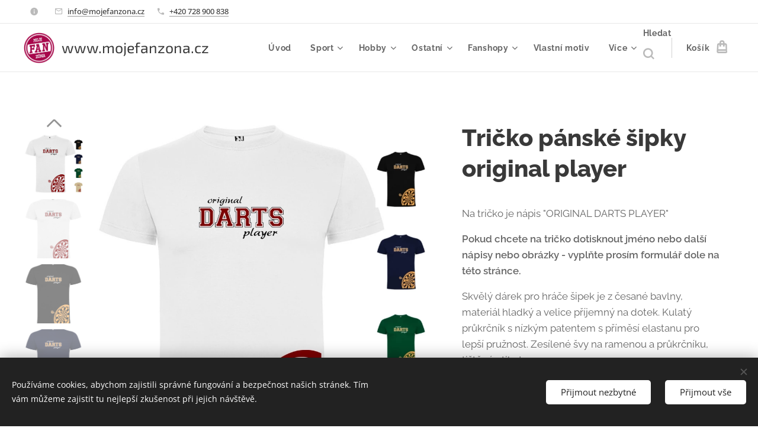

--- FILE ---
content_type: text/html; charset=UTF-8
request_url: https://www.mojefanzona.cz/p/tricko-panske-sipky-original-player/
body_size: 33228
content:
<!DOCTYPE html>
<html class="no-js" prefix="og: https://ogp.me/ns#" lang="cs">
<head><link rel="preconnect" href="https://duyn491kcolsw.cloudfront.net" crossorigin><link rel="preconnect" href="https://fonts.gstatic.com" crossorigin><meta charset="utf-8"><link rel="shortcut icon" href="https://e54fd0c9e4.clvaw-cdnwnd.com/7606c5abbb9c0ee45aff88225aba63b8/200001942-c5167c5169/favicon%203-8.png?ph=e54fd0c9e4"><link rel="apple-touch-icon" href="https://e54fd0c9e4.clvaw-cdnwnd.com/7606c5abbb9c0ee45aff88225aba63b8/200001942-c5167c5169/favicon%203-8.png?ph=e54fd0c9e4"><link rel="icon" href="https://e54fd0c9e4.clvaw-cdnwnd.com/7606c5abbb9c0ee45aff88225aba63b8/200001942-c5167c5169/favicon%203-8.png?ph=e54fd0c9e4">
    <meta http-equiv="X-UA-Compatible" content="IE=edge">
    <title>Tričko pánské šipky original player</title>
    <meta name="viewport" content="width=device-width,initial-scale=1">
    <meta name="msapplication-tap-highlight" content="no">
    
    <link href="https://duyn491kcolsw.cloudfront.net/files/0r/0rk/0rklmm.css?ph=e54fd0c9e4" media="print" rel="stylesheet">
    <link href="https://duyn491kcolsw.cloudfront.net/files/2e/2e5/2e5qgh.css?ph=e54fd0c9e4" media="screen and (min-width:100000em)" rel="stylesheet" data-type="cq" disabled>
    <link rel="stylesheet" href="https://duyn491kcolsw.cloudfront.net/files/45/45b/45boco.css?ph=e54fd0c9e4"><link rel="stylesheet" href="https://duyn491kcolsw.cloudfront.net/files/4e/4er/4ersdq.css?ph=e54fd0c9e4" media="screen and (min-width:37.5em)"><link rel="stylesheet" href="https://duyn491kcolsw.cloudfront.net/files/2v/2vp/2vpyx8.css?ph=e54fd0c9e4" data-wnd_color_scheme_file=""><link rel="stylesheet" href="https://duyn491kcolsw.cloudfront.net/files/34/34q/34qmjb.css?ph=e54fd0c9e4" data-wnd_color_scheme_desktop_file="" media="screen and (min-width:37.5em)" disabled=""><link rel="stylesheet" href="https://duyn491kcolsw.cloudfront.net/files/16/16o/16onr8.css?ph=e54fd0c9e4" data-wnd_additive_color_file=""><link rel="stylesheet" href="https://duyn491kcolsw.cloudfront.net/files/1b/1b1/1b1pns.css?ph=e54fd0c9e4" data-wnd_typography_file=""><link rel="stylesheet" href="https://duyn491kcolsw.cloudfront.net/files/3z/3zn/3zn0c1.css?ph=e54fd0c9e4" data-wnd_typography_desktop_file="" media="screen and (min-width:37.5em)" disabled=""><script>(()=>{let e=!1;const t=()=>{if(!e&&window.innerWidth>=600){for(let e=0,t=document.querySelectorAll('head > link[href*="css"][media="screen and (min-width:37.5em)"]');e<t.length;e++)t[e].removeAttribute("disabled");e=!0}};t(),window.addEventListener("resize",t),"container"in document.documentElement.style||fetch(document.querySelector('head > link[data-type="cq"]').getAttribute("href")).then((e=>{e.text().then((e=>{const t=document.createElement("style");document.head.appendChild(t),t.appendChild(document.createTextNode(e)),import("https://duyn491kcolsw.cloudfront.net/client/js.polyfill/container-query-polyfill.modern.js").then((()=>{let e=setInterval((function(){document.body&&(document.body.classList.add("cq-polyfill-loaded"),clearInterval(e))}),100)}))}))}))})()</script>
<link rel="preload stylesheet" href="https://duyn491kcolsw.cloudfront.net/files/2m/2m8/2m8msc.css?ph=e54fd0c9e4" as="style"><meta name="description" content="Skvělý dárek pro hráče šipek."><meta name="keywords" content="tričko šipky darts potisk dárek player hráč"><meta name="generator" content="Webnode 2"><meta name="apple-mobile-web-app-capable" content="no"><meta name="apple-mobile-web-app-status-bar-style" content="black"><meta name="format-detection" content="telephone=no">

<meta property="og:url" content="https://mojefanzona.cz/p/tricko-panske-sipky-original-player/"><meta property="og:title" content="Tričko pánské šipky original player"><meta property="og:type" content="article"><meta property="og:description" content="Skvělý dárek pro hráče šipek."><meta property="og:site_name" content="mojefanzona.cz"><meta property="og:image" content="https://e54fd0c9e4.clvaw-cdnwnd.com/7606c5abbb9c0ee45aff88225aba63b8/200010614-a1616a1617/700/uvodni-403.jpeg?ph=e54fd0c9e4"><meta name="robots" content="index,follow"><link rel="canonical" href="https://www.mojefanzona.cz/p/tricko-panske-sipky-original-player/"><script>window.checkAndChangeSvgColor=function(c){try{var a=document.getElementById(c);if(a){c=[["border","borderColor"],["outline","outlineColor"],["color","color"]];for(var h,b,d,f=[],e=0,m=c.length;e<m;e++)if(h=window.getComputedStyle(a)[c[e][1]].replace(/\s/g,"").match(/^rgb[a]?\(([0-9]{1,3}),([0-9]{1,3}),([0-9]{1,3})/i)){b="";for(var g=1;3>=g;g++)b+=("0"+parseInt(h[g],10).toString(16)).slice(-2);"0"===b.charAt(0)&&(d=parseInt(b.substr(0,2),16),d=Math.max(16,d),b=d.toString(16)+b.slice(-4));f.push(c[e][0]+"="+b)}if(f.length){var k=a.getAttribute("data-src"),l=k+(0>k.indexOf("?")?"?":"&")+f.join("&");a.src!=l&&(a.src=l,a.outerHTML=a.outerHTML)}}}catch(n){}};</script></head>
<body class="l wt-product ac-s ac-n l-default l-d-none b-btn-sq b-btn-s-l b-btn-dso b-btn-bw-1 img-d-n img-t-u img-h-n line-solid b-e-ds lbox-l   wnd-s-i hb-on  wnd-fe   wnd-eshop"><noscript>
				<iframe
				 src="https://www.googletagmanager.com/ns.html?id=GTM-542MMSL"
				 height="0"
				 width="0"
				 style="display:none;visibility:hidden"
				 >
				 </iframe>
			</noscript>

<div class="wnd-page l-page cs-gray ac-punch t-t-fs-l t-t-fw-s t-t-sp-n t-t-d-n t-s-fs-m t-s-fw-s t-s-sp-n t-s-d-n t-p-fs-m t-p-fw-m t-p-sp-n t-h-fs-l t-h-fw-s t-h-sp-n t-bq-fs-m t-bq-fw-m t-bq-sp-n t-bq-d-l t-btn-fw-s t-nav-fw-s t-pd-fw-s t-nav-tt-n">
    <div class="l-w t cf t-01">
        <div class="l-bg cf">
            <div class="s-bg-l">
                
                
            </div>
        </div>
        <header class="l-h cf">
            <div class="sw cf">
	<div class="sw-c cf"><section class="s s-hb cf sc-w   wnd-w-wider wnd-hbi-on wnd-hbi-news-on">
	<div class="s-w cf">
		<div class="s-o cf">
			<div class="s-bg cf">
                <div class="s-bg-l">
                    
                    
                </div>
			</div>
			<div class="s-c">
                <div class="s-hb-c cf">
                    <div class="hb-si">
                        
                    </div>
                    <div class="hb-ci">
                        <div class="ci">
    <div class="ci-c" data-placeholder="Kontaktní informace"><div class="ci-news"><span><br></span></div><div class="ci-mail"><span><a href="mailto:info@mojefanzona.cz">info@mojefanzona.cz</a></span></div><div class="ci-phone"><span><a href="tel:+420 728 900 838">+420 728 900 838</a></span></div></div>
</div>
                    </div>
                    <div class="hb-ccy">
                        
                    </div>
                    <div class="hb-lang">
                        
                    </div>
                </div>
			</div>
		</div>
	</div>
</section><section data-space="true" class="s s-hn s-hn-default wnd-mt-classic wnd-na-c logo-classic sc-w   wnd-w-wider wnd-nh-m hm-hidden wnd-nav-border wnd-nav-sticky menu-default">
	<div class="s-w">
		<div class="s-o">

			<div class="s-bg">
                <div class="s-bg-l">
                    
                    
                </div>
			</div>

			<div class="h-w h-f wnd-fixed">

				<div class="n-l">
					<div class="s-c menu-nav">
						<div class="logo-block">
							<div class="b b-l logo logo-default logo-nb exo2 wnd-logo-with-text wnd-iar-1-1 logo-25 b-ls-m" id="wnd_LogoBlock_100871" data-wnd_mvc_type="wnd.fe.LogoBlock">
	<div class="b-l-c logo-content">
		<a class="b-l-link logo-link" href="/home/">

			<div class="b-l-image logo-image">
				<div class="b-l-image-w logo-image-cell">
                    <picture><source type="image/webp" srcset="https://e54fd0c9e4.clvaw-cdnwnd.com/7606c5abbb9c0ee45aff88225aba63b8/200007706-23ff923ffd/450/logo-4.webp?ph=e54fd0c9e4 450w, https://e54fd0c9e4.clvaw-cdnwnd.com/7606c5abbb9c0ee45aff88225aba63b8/200007706-23ff923ffd/700/logo-4.webp?ph=e54fd0c9e4 700w, https://e54fd0c9e4.clvaw-cdnwnd.com/7606c5abbb9c0ee45aff88225aba63b8/200007706-23ff923ffd/logo-4.webp?ph=e54fd0c9e4 707w" sizes="(min-width: 600px) 450px, (min-width: 360px) calc(100vw * 0.8), 100vw" ><img src="https://e54fd0c9e4.clvaw-cdnwnd.com/7606c5abbb9c0ee45aff88225aba63b8/200001397-6fc116fc13/logo-4.png?ph=e54fd0c9e4" alt="" width="707" height="707" class="wnd-logo-img" ></picture>
				</div>
			</div>

			

			<div class="b-l-br logo-br"></div>

			<div class="b-l-text logo-text-wrapper">
				<div class="b-l-text-w logo-text">
					<span class="b-l-text-c logo-text-cell">www.mojefanzona.cz</span>
				</div>
			</div>

		</a>
	</div>
</div>
						</div>

						<div id="menu-slider">
							<div id="menu-block">
								<nav id="menu"><div class="menu-font menu-wrapper">
	<a href="#" class="menu-close" rel="nofollow" title="Close Menu"></a>
	<ul role="menubar" aria-label="Menu" class="level-1">
		<li role="none" class="wnd-homepage">
			<a class="menu-item" role="menuitem" href="/home/"><span class="menu-item-text">Úvod</span></a>
			
		</li><li role="none" class="wnd-with-submenu">
			<a class="menu-item" role="menuitem" href="/sport/"><span class="menu-item-text">Sport</span></a>
			<ul role="menubar" aria-label="Menu" class="level-2">
		<li role="none">
			<a class="menu-item" role="menuitem" href="/americky-fotbal/"><span class="menu-item-text">Americký fotbal</span></a>
			
		</li><li role="none">
			<a class="menu-item" role="menuitem" href="/badminton/"><span class="menu-item-text">Badminton</span></a>
			
		</li><li role="none">
			<a class="menu-item" role="menuitem" href="/baseball/"><span class="menu-item-text">Baseball</span></a>
			
		</li><li role="none">
			<a class="menu-item" role="menuitem" href="/basketball/"><span class="menu-item-text">Basketball</span></a>
			
		</li><li role="none">
			<a class="menu-item" role="menuitem" href="/beh/"><span class="menu-item-text">Běh</span></a>
			
		</li><li role="none">
			<a class="menu-item" role="menuitem" href="/billiard/"><span class="menu-item-text">Billiard</span></a>
			
		</li><li role="none">
			<a class="menu-item" role="menuitem" href="/bowling/"><span class="menu-item-text">Bowling</span></a>
			
		</li><li role="none">
			<a class="menu-item" role="menuitem" href="/cyklistika/"><span class="menu-item-text">Cyklistika</span></a>
			
		</li><li role="none">
			<a class="menu-item" role="menuitem" href="/discgolf/"><span class="menu-item-text">Discgolf</span></a>
			
		</li><li role="none">
			<a class="menu-item" role="menuitem" href="/fitness/"><span class="menu-item-text">Fitness</span></a>
			
		</li><li role="none">
			<a class="menu-item" role="menuitem" href="/florbal/"><span class="menu-item-text">Florbal</span></a>
			
		</li><li role="none">
			<a class="menu-item" role="menuitem" href="/fotbal/"><span class="menu-item-text">Fotbal</span></a>
			
		</li><li role="none">
			<a class="menu-item" role="menuitem" href="/hazena/"><span class="menu-item-text">Házená</span></a>
			
		</li><li role="none">
			<a class="menu-item" role="menuitem" href="/lakros/"><span class="menu-item-text">Lakros</span></a>
			
		</li><li role="none">
			<a class="menu-item" role="menuitem" href="/pickleball/"><span class="menu-item-text">Pickleball</span></a>
			
		</li><li role="none">
			<a class="menu-item" role="menuitem" href="/ragby/"><span class="menu-item-text">Ragby</span></a>
			
		</li><li role="none">
			<a class="menu-item" role="menuitem" href="/skateboard/"><span class="menu-item-text">Skateboard</span></a>
			
		</li><li role="none">
			<a class="menu-item" role="menuitem" href="/sachy/"><span class="menu-item-text">Šachy</span></a>
			
		</li><li role="none">
			<a class="menu-item" role="menuitem" href="/sipky/"><span class="menu-item-text">Šipky</span></a>
			
		</li><li role="none">
			<a class="menu-item" role="menuitem" href="/volejbal/"><span class="menu-item-text">Volejbal</span></a>
			
		</li>
	</ul>
		</li><li role="none" class="wnd-with-submenu">
			<a class="menu-item" role="menuitem" href="/hobby/"><span class="menu-item-text">Hobby</span></a>
			<ul role="menubar" aria-label="Menu" class="level-2">
		<li role="none">
			<a class="menu-item" role="menuitem" href="/hobby-auta/"><span class="menu-item-text">Hobby Auta</span></a>
			
		</li><li role="none">
			<a class="menu-item" role="menuitem" href="/grilovani/"><span class="menu-item-text">Hobby Grilování</span></a>
			
		</li><li role="none">
			<a class="menu-item" role="menuitem" href="/hobby-kemping/"><span class="menu-item-text">Hobby Kemping</span></a>
			
		</li><li role="none">
			<a class="menu-item" role="menuitem" href="/hobby-kutil/"><span class="menu-item-text">Hobby Kutil</span></a>
			
		</li><li role="none">
			<a class="menu-item" role="menuitem" href="/hobby-mazlicci/"><span class="menu-item-text">Hobby Chovatelství</span></a>
			
		</li><li role="none">
			<a class="menu-item" role="menuitem" href="/hobby-moto/"><span class="menu-item-text">Hobby Moto</span></a>
			
		</li><li role="none">
			<a class="menu-item" role="menuitem" href="/muzika/"><span class="menu-item-text">Hobby Muzika</span></a>
			
		</li><li role="none">
			<a class="menu-item" role="menuitem" href="/hobby-rybareni/"><span class="menu-item-text">Hobby Rybaření</span></a>
			
		</li><li role="none">
			<a class="menu-item" role="menuitem" href="/hobby-turistika/"><span class="menu-item-text">Hobby Outdoor</span></a>
			
		</li><li role="none">
			<a class="menu-item" role="menuitem" href="/vareni/"><span class="menu-item-text">Hobby Vaření</span></a>
			
		</li><li role="none">
			<a class="menu-item" role="menuitem" href="/zahrada/"><span class="menu-item-text">Hobby Zahrada</span></a>
			
		</li>
	</ul>
		</li><li role="none" class="wnd-with-submenu">
			<a class="menu-item" role="menuitem" href="/ostatni/"><span class="menu-item-text">Ostatní</span></a>
			<ul role="menubar" aria-label="Menu" class="level-2">
		<li role="none">
			<a class="menu-item" role="menuitem" href="/brno/"><span class="menu-item-text">Ostatní Brno</span></a>
			
		</li><li role="none">
			<a class="menu-item" role="menuitem" href="/ostatni-gorily/"><span class="menu-item-text">Ostatní Gorily</span></a>
			
		</li><li role="none">
			<a class="menu-item" role="menuitem" href="/ostatni-linux/"><span class="menu-item-text">Ostatní Linux</span></a>
			
		</li><li role="none">
			<a class="menu-item" role="menuitem" href="/ostatni-mamy/"><span class="menu-item-text">Ostatní Mámy</span></a>
			
		</li><li role="none">
			<a class="menu-item" role="menuitem" href="/narozeniny/"><span class="menu-item-text">Ostatní Narozeniny</span></a>
			
		</li><li role="none">
			<a class="menu-item" role="menuitem" href="/vanocni-tricka/"><span class="menu-item-text">Ostatní Vánoce</span></a>
			
		</li><li role="none">
			<a class="menu-item" role="menuitem" href="/veda/"><span class="menu-item-text">Ostatní Věda</span></a>
			
		</li>
	</ul>
		</li><li role="none" class="wnd-with-submenu">
			<a class="menu-item" role="menuitem" href="/fanshopy/"><span class="menu-item-text">Fanshopy</span></a>
			<ul role="menubar" aria-label="Menu" class="level-2">
		<li role="none">
			<a class="menu-item" role="menuitem" href="/hazena-tisnov/"><span class="menu-item-text">HÁZENÁ TIŠNOV</span></a>
			
		</li><li role="none">
			<a class="menu-item" role="menuitem" href="/punkva-shop/"><span class="menu-item-text">PUNKVA TRIBUTE BAND</span></a>
			
		</li>
	</ul>
		</li><li role="none">
			<a class="menu-item" role="menuitem" href="/vlastni-motiv/"><span class="menu-item-text">Vlastní motiv</span></a>
			
		</li><li role="none">
			<a class="menu-item" role="menuitem" href="/info/"><span class="menu-item-text">Info k nákupu</span></a>
			
		</li><li role="none">
			<a class="menu-item" role="menuitem" href="/prehled-textilu-k-potisku/"><span class="menu-item-text">Přehled textilu k potisku</span></a>
			
		</li><li role="none">
			<a class="menu-item" role="menuitem" href="/prehled-dresu-k-potisku/"><span class="menu-item-text">Přehled dresů k potisku</span></a>
			
		</li><li role="none">
			<a class="menu-item" role="menuitem" href="/novinky/"><span class="menu-item-text">NOVINKY</span></a>
			
		</li>
	</ul>
	<span class="more-text">Více</span>
</div></nav>
							</div>
						</div>

						<div class="cart-and-mobile">
							<div class="search">
    <div class="search-app"></div>
</div>
							<div class="cart cf">
	<div class="cart-content">
		<a href="/cart/">
			<div class="cart-content-link">
				<div class="cart-text"><span>Košík</span></div>
				<div class="cart-piece-count" data-count="0" data-wnd_cart_part="count">0</div>
				<div class="cart-piece-text" data-wnd_cart_part="text"></div>
				<div class="cart-price" data-wnd_cart_part="price">0,00 Kč</div>
			</div>
		</a>
	</div>
</div>

							<div id="menu-mobile">
								<a href="#" id="menu-submit"><span></span>Menu</a>
							</div>
						</div>

					</div>
				</div>

			</div>

		</div>
	</div>
</section></div>
</div>
        </header>
        <main class="l-m cf">
            <div class="sw cf">
	<div class="sw-c cf"><section class="s s-hm s-hm-hidden wnd-h-hidden cf sc-w   hn-default"></section><section data-space="true" class="s s-ed cf sc-w   wnd-w-wider wnd-s-normal wnd-h-auto">
	<div class="s-w cf">
		<div class="s-o s-fs cf">
			<div class="s-bg cf">
                <div class="s-bg-l">
                    
                    
                </div>
			</div>
			<div class="s-c s-fs cf">
				<div class="b-e b-e-d b b-s cf" data-wnd_product_item="200019599" data-wnd_product_data="{&quot;id&quot;:200019599,&quot;name&quot;:&quot;Tri\u010dko p\u00e1nsk\u00e9 \u0161ipky original player&quot;,&quot;image&quot;:[&quot;https:\/\/e54fd0c9e4.clvaw-cdnwnd.com\/7606c5abbb9c0ee45aff88225aba63b8\/200010614-a1616a1617\/450\/uvodni-403.jpeg?ph=e54fd0c9e4&quot;,&quot;https:\/\/e54fd0c9e4.clvaw-cdnwnd.com\/7606c5abbb9c0ee45aff88225aba63b8\/200010614-a1616a1617\/uvodni-403.jpeg?ph=e54fd0c9e4&quot;],&quot;detail_url&quot;:&quot;\/p\/tricko-panske-sipky-original-player\/&quot;,&quot;category&quot;:&quot;Sport \u0160ipky\/Tri\u010dka p\u00e1nsk\u00e1&quot;,&quot;list_position&quot;:0,&quot;price&quot;:429,&quot;comparative_price&quot;:0,&quot;out_of_stock&quot;:false,&quot;availability&quot;:&quot;DO_NOT_SHOW&quot;,&quot;variants&quot;:[{&quot;id&quot;:200254422,&quot;identifier&quot;:&quot;tricko-panske-sipky-original-player-s-bila&quot;,&quot;option_ids&quot;:[&quot;200020924&quot;,&quot;200020930&quot;],&quot;price&quot;:429,&quot;price_ex_vat_message&quot;:&quot;bez DPH 354,55\u00a0K\u010d&quot;,&quot;comparative_price&quot;:0,&quot;inventory_sku&quot;:&quot;&quot;,&quot;out_of_stock&quot;:false,&quot;availability&quot;:&quot;DO_NOT_SHOW&quot;,&quot;inventory_quantity&quot;:0,&quot;visibility&quot;:1,&quot;unit_price_localised&quot;:&quot;&quot;,&quot;dual_currency&quot;:null},{&quot;id&quot;:200254423,&quot;identifier&quot;:&quot;tricko-panske-sipky-original-player-s-cerna&quot;,&quot;option_ids&quot;:[&quot;200020923&quot;,&quot;200020930&quot;],&quot;price&quot;:429,&quot;price_ex_vat_message&quot;:&quot;bez DPH 354,55\u00a0K\u010d&quot;,&quot;comparative_price&quot;:0,&quot;inventory_sku&quot;:&quot;&quot;,&quot;out_of_stock&quot;:false,&quot;availability&quot;:&quot;DO_NOT_SHOW&quot;,&quot;inventory_quantity&quot;:0,&quot;visibility&quot;:1,&quot;unit_price_localised&quot;:&quot;&quot;,&quot;dual_currency&quot;:null},{&quot;id&quot;:200254424,&quot;identifier&quot;:&quot;tricko-panske-sipky-original-player-s-namornicka-modra&quot;,&quot;option_ids&quot;:[&quot;200020922&quot;,&quot;200020930&quot;],&quot;price&quot;:429,&quot;price_ex_vat_message&quot;:&quot;bez DPH 354,55\u00a0K\u010d&quot;,&quot;comparative_price&quot;:0,&quot;inventory_sku&quot;:&quot;&quot;,&quot;out_of_stock&quot;:false,&quot;availability&quot;:&quot;DO_NOT_SHOW&quot;,&quot;inventory_quantity&quot;:0,&quot;visibility&quot;:1,&quot;unit_price_localised&quot;:&quot;&quot;,&quot;dual_currency&quot;:null},{&quot;id&quot;:200254425,&quot;identifier&quot;:&quot;tricko-panske-sipky-original-player-s-tmave-zelena&quot;,&quot;option_ids&quot;:[&quot;200020921&quot;,&quot;200020930&quot;],&quot;price&quot;:429,&quot;price_ex_vat_message&quot;:&quot;bez DPH 354,55\u00a0K\u010d&quot;,&quot;comparative_price&quot;:0,&quot;inventory_sku&quot;:&quot;&quot;,&quot;out_of_stock&quot;:false,&quot;availability&quot;:&quot;DO_NOT_SHOW&quot;,&quot;inventory_quantity&quot;:0,&quot;visibility&quot;:1,&quot;unit_price_localised&quot;:&quot;&quot;,&quot;dual_currency&quot;:null},{&quot;id&quot;:200254426,&quot;identifier&quot;:&quot;tricko-panske-sipky-original-player-s-piskova&quot;,&quot;option_ids&quot;:[&quot;200020920&quot;,&quot;200020930&quot;],&quot;price&quot;:429,&quot;price_ex_vat_message&quot;:&quot;bez DPH 354,55\u00a0K\u010d&quot;,&quot;comparative_price&quot;:0,&quot;inventory_sku&quot;:&quot;&quot;,&quot;out_of_stock&quot;:false,&quot;availability&quot;:&quot;DO_NOT_SHOW&quot;,&quot;inventory_quantity&quot;:0,&quot;visibility&quot;:1,&quot;unit_price_localised&quot;:&quot;&quot;,&quot;dual_currency&quot;:null},{&quot;id&quot;:200254427,&quot;identifier&quot;:&quot;tricko-panske-sipky-original-player-m-bila&quot;,&quot;option_ids&quot;:[&quot;200020924&quot;,&quot;200020929&quot;],&quot;price&quot;:429,&quot;price_ex_vat_message&quot;:&quot;bez DPH 354,55\u00a0K\u010d&quot;,&quot;comparative_price&quot;:0,&quot;inventory_sku&quot;:&quot;&quot;,&quot;out_of_stock&quot;:false,&quot;availability&quot;:&quot;DO_NOT_SHOW&quot;,&quot;inventory_quantity&quot;:0,&quot;visibility&quot;:1,&quot;unit_price_localised&quot;:&quot;&quot;,&quot;dual_currency&quot;:null},{&quot;id&quot;:200254428,&quot;identifier&quot;:&quot;tricko-panske-sipky-original-player-m-cerna&quot;,&quot;option_ids&quot;:[&quot;200020923&quot;,&quot;200020929&quot;],&quot;price&quot;:429,&quot;price_ex_vat_message&quot;:&quot;bez DPH 354,55\u00a0K\u010d&quot;,&quot;comparative_price&quot;:0,&quot;inventory_sku&quot;:&quot;&quot;,&quot;out_of_stock&quot;:false,&quot;availability&quot;:&quot;DO_NOT_SHOW&quot;,&quot;inventory_quantity&quot;:0,&quot;visibility&quot;:1,&quot;unit_price_localised&quot;:&quot;&quot;,&quot;dual_currency&quot;:null},{&quot;id&quot;:200254429,&quot;identifier&quot;:&quot;tricko-panske-sipky-original-player-m-namornicka-modra&quot;,&quot;option_ids&quot;:[&quot;200020922&quot;,&quot;200020929&quot;],&quot;price&quot;:429,&quot;price_ex_vat_message&quot;:&quot;bez DPH 354,55\u00a0K\u010d&quot;,&quot;comparative_price&quot;:0,&quot;inventory_sku&quot;:&quot;&quot;,&quot;out_of_stock&quot;:false,&quot;availability&quot;:&quot;DO_NOT_SHOW&quot;,&quot;inventory_quantity&quot;:0,&quot;visibility&quot;:1,&quot;unit_price_localised&quot;:&quot;&quot;,&quot;dual_currency&quot;:null},{&quot;id&quot;:200254430,&quot;identifier&quot;:&quot;tricko-panske-sipky-original-player-m-tmave-zelena&quot;,&quot;option_ids&quot;:[&quot;200020921&quot;,&quot;200020929&quot;],&quot;price&quot;:429,&quot;price_ex_vat_message&quot;:&quot;bez DPH 354,55\u00a0K\u010d&quot;,&quot;comparative_price&quot;:0,&quot;inventory_sku&quot;:&quot;&quot;,&quot;out_of_stock&quot;:false,&quot;availability&quot;:&quot;DO_NOT_SHOW&quot;,&quot;inventory_quantity&quot;:0,&quot;visibility&quot;:1,&quot;unit_price_localised&quot;:&quot;&quot;,&quot;dual_currency&quot;:null},{&quot;id&quot;:200254431,&quot;identifier&quot;:&quot;tricko-panske-sipky-original-player-m-piskova&quot;,&quot;option_ids&quot;:[&quot;200020920&quot;,&quot;200020929&quot;],&quot;price&quot;:429,&quot;price_ex_vat_message&quot;:&quot;bez DPH 354,55\u00a0K\u010d&quot;,&quot;comparative_price&quot;:0,&quot;inventory_sku&quot;:&quot;&quot;,&quot;out_of_stock&quot;:false,&quot;availability&quot;:&quot;DO_NOT_SHOW&quot;,&quot;inventory_quantity&quot;:0,&quot;visibility&quot;:1,&quot;unit_price_localised&quot;:&quot;&quot;,&quot;dual_currency&quot;:null},{&quot;id&quot;:200254432,&quot;identifier&quot;:&quot;tricko-panske-sipky-original-player-l--bila&quot;,&quot;option_ids&quot;:[&quot;200020924&quot;,&quot;200020928&quot;],&quot;price&quot;:429,&quot;price_ex_vat_message&quot;:&quot;bez DPH 354,55\u00a0K\u010d&quot;,&quot;comparative_price&quot;:0,&quot;inventory_sku&quot;:&quot;&quot;,&quot;out_of_stock&quot;:false,&quot;availability&quot;:&quot;DO_NOT_SHOW&quot;,&quot;inventory_quantity&quot;:0,&quot;visibility&quot;:1,&quot;unit_price_localised&quot;:&quot;&quot;,&quot;dual_currency&quot;:null},{&quot;id&quot;:200254433,&quot;identifier&quot;:&quot;tricko-panske-sipky-original-player-l--cerna&quot;,&quot;option_ids&quot;:[&quot;200020923&quot;,&quot;200020928&quot;],&quot;price&quot;:429,&quot;price_ex_vat_message&quot;:&quot;bez DPH 354,55\u00a0K\u010d&quot;,&quot;comparative_price&quot;:0,&quot;inventory_sku&quot;:&quot;&quot;,&quot;out_of_stock&quot;:false,&quot;availability&quot;:&quot;DO_NOT_SHOW&quot;,&quot;inventory_quantity&quot;:0,&quot;visibility&quot;:1,&quot;unit_price_localised&quot;:&quot;&quot;,&quot;dual_currency&quot;:null},{&quot;id&quot;:200254434,&quot;identifier&quot;:&quot;tricko-panske-sipky-original-player-l--namornicka-modra&quot;,&quot;option_ids&quot;:[&quot;200020922&quot;,&quot;200020928&quot;],&quot;price&quot;:429,&quot;price_ex_vat_message&quot;:&quot;bez DPH 354,55\u00a0K\u010d&quot;,&quot;comparative_price&quot;:0,&quot;inventory_sku&quot;:&quot;&quot;,&quot;out_of_stock&quot;:false,&quot;availability&quot;:&quot;DO_NOT_SHOW&quot;,&quot;inventory_quantity&quot;:0,&quot;visibility&quot;:1,&quot;unit_price_localised&quot;:&quot;&quot;,&quot;dual_currency&quot;:null},{&quot;id&quot;:200254435,&quot;identifier&quot;:&quot;tricko-panske-sipky-original-player-l--tmave-zelena&quot;,&quot;option_ids&quot;:[&quot;200020921&quot;,&quot;200020928&quot;],&quot;price&quot;:429,&quot;price_ex_vat_message&quot;:&quot;bez DPH 354,55\u00a0K\u010d&quot;,&quot;comparative_price&quot;:0,&quot;inventory_sku&quot;:&quot;&quot;,&quot;out_of_stock&quot;:false,&quot;availability&quot;:&quot;DO_NOT_SHOW&quot;,&quot;inventory_quantity&quot;:0,&quot;visibility&quot;:1,&quot;unit_price_localised&quot;:&quot;&quot;,&quot;dual_currency&quot;:null},{&quot;id&quot;:200254436,&quot;identifier&quot;:&quot;tricko-panske-sipky-original-player-l--piskova&quot;,&quot;option_ids&quot;:[&quot;200020920&quot;,&quot;200020928&quot;],&quot;price&quot;:429,&quot;price_ex_vat_message&quot;:&quot;bez DPH 354,55\u00a0K\u010d&quot;,&quot;comparative_price&quot;:0,&quot;inventory_sku&quot;:&quot;&quot;,&quot;out_of_stock&quot;:false,&quot;availability&quot;:&quot;DO_NOT_SHOW&quot;,&quot;inventory_quantity&quot;:0,&quot;visibility&quot;:1,&quot;unit_price_localised&quot;:&quot;&quot;,&quot;dual_currency&quot;:null},{&quot;id&quot;:200254437,&quot;identifier&quot;:&quot;tricko-panske-sipky-original-player-xl-bila&quot;,&quot;option_ids&quot;:[&quot;200020924&quot;,&quot;200020927&quot;],&quot;price&quot;:429,&quot;price_ex_vat_message&quot;:&quot;bez DPH 354,55\u00a0K\u010d&quot;,&quot;comparative_price&quot;:0,&quot;inventory_sku&quot;:&quot;&quot;,&quot;out_of_stock&quot;:false,&quot;availability&quot;:&quot;DO_NOT_SHOW&quot;,&quot;inventory_quantity&quot;:0,&quot;visibility&quot;:1,&quot;unit_price_localised&quot;:&quot;&quot;,&quot;dual_currency&quot;:null},{&quot;id&quot;:200254438,&quot;identifier&quot;:&quot;tricko-panske-sipky-original-player-xl-cerna&quot;,&quot;option_ids&quot;:[&quot;200020923&quot;,&quot;200020927&quot;],&quot;price&quot;:429,&quot;price_ex_vat_message&quot;:&quot;bez DPH 354,55\u00a0K\u010d&quot;,&quot;comparative_price&quot;:0,&quot;inventory_sku&quot;:&quot;&quot;,&quot;out_of_stock&quot;:false,&quot;availability&quot;:&quot;DO_NOT_SHOW&quot;,&quot;inventory_quantity&quot;:0,&quot;visibility&quot;:1,&quot;unit_price_localised&quot;:&quot;&quot;,&quot;dual_currency&quot;:null},{&quot;id&quot;:200254439,&quot;identifier&quot;:&quot;tricko-panske-sipky-original-player-xl-namornicka-modra&quot;,&quot;option_ids&quot;:[&quot;200020922&quot;,&quot;200020927&quot;],&quot;price&quot;:429,&quot;price_ex_vat_message&quot;:&quot;bez DPH 354,55\u00a0K\u010d&quot;,&quot;comparative_price&quot;:0,&quot;inventory_sku&quot;:&quot;&quot;,&quot;out_of_stock&quot;:false,&quot;availability&quot;:&quot;DO_NOT_SHOW&quot;,&quot;inventory_quantity&quot;:0,&quot;visibility&quot;:1,&quot;unit_price_localised&quot;:&quot;&quot;,&quot;dual_currency&quot;:null},{&quot;id&quot;:200254440,&quot;identifier&quot;:&quot;tricko-panske-sipky-original-player-xl-tmave-zelena&quot;,&quot;option_ids&quot;:[&quot;200020921&quot;,&quot;200020927&quot;],&quot;price&quot;:429,&quot;price_ex_vat_message&quot;:&quot;bez DPH 354,55\u00a0K\u010d&quot;,&quot;comparative_price&quot;:0,&quot;inventory_sku&quot;:&quot;&quot;,&quot;out_of_stock&quot;:false,&quot;availability&quot;:&quot;DO_NOT_SHOW&quot;,&quot;inventory_quantity&quot;:0,&quot;visibility&quot;:1,&quot;unit_price_localised&quot;:&quot;&quot;,&quot;dual_currency&quot;:null},{&quot;id&quot;:200254441,&quot;identifier&quot;:&quot;tricko-panske-sipky-original-player-xl-piskova&quot;,&quot;option_ids&quot;:[&quot;200020920&quot;,&quot;200020927&quot;],&quot;price&quot;:429,&quot;price_ex_vat_message&quot;:&quot;bez DPH 354,55\u00a0K\u010d&quot;,&quot;comparative_price&quot;:0,&quot;inventory_sku&quot;:&quot;&quot;,&quot;out_of_stock&quot;:false,&quot;availability&quot;:&quot;DO_NOT_SHOW&quot;,&quot;inventory_quantity&quot;:0,&quot;visibility&quot;:1,&quot;unit_price_localised&quot;:&quot;&quot;,&quot;dual_currency&quot;:null},{&quot;id&quot;:200254442,&quot;identifier&quot;:&quot;tricko-panske-sipky-original-player-xxl-bila&quot;,&quot;option_ids&quot;:[&quot;200020924&quot;,&quot;200020926&quot;],&quot;price&quot;:429,&quot;price_ex_vat_message&quot;:&quot;bez DPH 354,55\u00a0K\u010d&quot;,&quot;comparative_price&quot;:0,&quot;inventory_sku&quot;:&quot;&quot;,&quot;out_of_stock&quot;:false,&quot;availability&quot;:&quot;DO_NOT_SHOW&quot;,&quot;inventory_quantity&quot;:0,&quot;visibility&quot;:1,&quot;unit_price_localised&quot;:&quot;&quot;,&quot;dual_currency&quot;:null},{&quot;id&quot;:200254443,&quot;identifier&quot;:&quot;tricko-panske-sipky-original-player-xxl-cerna&quot;,&quot;option_ids&quot;:[&quot;200020923&quot;,&quot;200020926&quot;],&quot;price&quot;:429,&quot;price_ex_vat_message&quot;:&quot;bez DPH 354,55\u00a0K\u010d&quot;,&quot;comparative_price&quot;:0,&quot;inventory_sku&quot;:&quot;&quot;,&quot;out_of_stock&quot;:false,&quot;availability&quot;:&quot;DO_NOT_SHOW&quot;,&quot;inventory_quantity&quot;:0,&quot;visibility&quot;:1,&quot;unit_price_localised&quot;:&quot;&quot;,&quot;dual_currency&quot;:null},{&quot;id&quot;:200254444,&quot;identifier&quot;:&quot;tricko-panske-sipky-original-player-xxl-namornicka-modra&quot;,&quot;option_ids&quot;:[&quot;200020922&quot;,&quot;200020926&quot;],&quot;price&quot;:429,&quot;price_ex_vat_message&quot;:&quot;bez DPH 354,55\u00a0K\u010d&quot;,&quot;comparative_price&quot;:0,&quot;inventory_sku&quot;:&quot;&quot;,&quot;out_of_stock&quot;:false,&quot;availability&quot;:&quot;DO_NOT_SHOW&quot;,&quot;inventory_quantity&quot;:0,&quot;visibility&quot;:1,&quot;unit_price_localised&quot;:&quot;&quot;,&quot;dual_currency&quot;:null},{&quot;id&quot;:200254445,&quot;identifier&quot;:&quot;tricko-panske-sipky-original-player-xxl-tmave-zelena&quot;,&quot;option_ids&quot;:[&quot;200020921&quot;,&quot;200020926&quot;],&quot;price&quot;:429,&quot;price_ex_vat_message&quot;:&quot;bez DPH 354,55\u00a0K\u010d&quot;,&quot;comparative_price&quot;:0,&quot;inventory_sku&quot;:&quot;&quot;,&quot;out_of_stock&quot;:false,&quot;availability&quot;:&quot;DO_NOT_SHOW&quot;,&quot;inventory_quantity&quot;:0,&quot;visibility&quot;:1,&quot;unit_price_localised&quot;:&quot;&quot;,&quot;dual_currency&quot;:null},{&quot;id&quot;:200254446,&quot;identifier&quot;:&quot;tricko-panske-sipky-original-player-xxl-piskova&quot;,&quot;option_ids&quot;:[&quot;200020920&quot;,&quot;200020926&quot;],&quot;price&quot;:429,&quot;price_ex_vat_message&quot;:&quot;bez DPH 354,55\u00a0K\u010d&quot;,&quot;comparative_price&quot;:0,&quot;inventory_sku&quot;:&quot;&quot;,&quot;out_of_stock&quot;:false,&quot;availability&quot;:&quot;DO_NOT_SHOW&quot;,&quot;inventory_quantity&quot;:0,&quot;visibility&quot;:1,&quot;unit_price_localised&quot;:&quot;&quot;,&quot;dual_currency&quot;:null},{&quot;id&quot;:200254447,&quot;identifier&quot;:&quot;tricko-panske-sipky-original-player-3xl-bila&quot;,&quot;option_ids&quot;:[&quot;200020924&quot;,&quot;200020925&quot;],&quot;price&quot;:429,&quot;price_ex_vat_message&quot;:&quot;bez DPH 354,55\u00a0K\u010d&quot;,&quot;comparative_price&quot;:0,&quot;inventory_sku&quot;:&quot;&quot;,&quot;out_of_stock&quot;:false,&quot;availability&quot;:&quot;DO_NOT_SHOW&quot;,&quot;inventory_quantity&quot;:0,&quot;visibility&quot;:1,&quot;unit_price_localised&quot;:&quot;&quot;,&quot;dual_currency&quot;:null},{&quot;id&quot;:200254448,&quot;identifier&quot;:&quot;tricko-panske-sipky-original-player-3xl-cerna&quot;,&quot;option_ids&quot;:[&quot;200020923&quot;,&quot;200020925&quot;],&quot;price&quot;:429,&quot;price_ex_vat_message&quot;:&quot;bez DPH 354,55\u00a0K\u010d&quot;,&quot;comparative_price&quot;:0,&quot;inventory_sku&quot;:&quot;&quot;,&quot;out_of_stock&quot;:false,&quot;availability&quot;:&quot;DO_NOT_SHOW&quot;,&quot;inventory_quantity&quot;:0,&quot;visibility&quot;:1,&quot;unit_price_localised&quot;:&quot;&quot;,&quot;dual_currency&quot;:null},{&quot;id&quot;:200254449,&quot;identifier&quot;:&quot;tricko-panske-sipky-original-player-3xl-namornicka-modra&quot;,&quot;option_ids&quot;:[&quot;200020922&quot;,&quot;200020925&quot;],&quot;price&quot;:429,&quot;price_ex_vat_message&quot;:&quot;bez DPH 354,55\u00a0K\u010d&quot;,&quot;comparative_price&quot;:0,&quot;inventory_sku&quot;:&quot;&quot;,&quot;out_of_stock&quot;:false,&quot;availability&quot;:&quot;DO_NOT_SHOW&quot;,&quot;inventory_quantity&quot;:0,&quot;visibility&quot;:1,&quot;unit_price_localised&quot;:&quot;&quot;,&quot;dual_currency&quot;:null},{&quot;id&quot;:200254450,&quot;identifier&quot;:&quot;tricko-panske-sipky-original-player-3xl-tmave-zelena&quot;,&quot;option_ids&quot;:[&quot;200020921&quot;,&quot;200020925&quot;],&quot;price&quot;:429,&quot;price_ex_vat_message&quot;:&quot;bez DPH 354,55\u00a0K\u010d&quot;,&quot;comparative_price&quot;:0,&quot;inventory_sku&quot;:&quot;&quot;,&quot;out_of_stock&quot;:false,&quot;availability&quot;:&quot;DO_NOT_SHOW&quot;,&quot;inventory_quantity&quot;:0,&quot;visibility&quot;:1,&quot;unit_price_localised&quot;:&quot;&quot;,&quot;dual_currency&quot;:null},{&quot;id&quot;:200254451,&quot;identifier&quot;:&quot;tricko-panske-sipky-original-player-3xl-piskova&quot;,&quot;option_ids&quot;:[&quot;200020920&quot;,&quot;200020925&quot;],&quot;price&quot;:429,&quot;price_ex_vat_message&quot;:&quot;bez DPH 354,55\u00a0K\u010d&quot;,&quot;comparative_price&quot;:0,&quot;inventory_sku&quot;:&quot;&quot;,&quot;out_of_stock&quot;:false,&quot;availability&quot;:&quot;DO_NOT_SHOW&quot;,&quot;inventory_quantity&quot;:0,&quot;visibility&quot;:1,&quot;unit_price_localised&quot;:&quot;&quot;,&quot;dual_currency&quot;:null}],&quot;variants_active&quot;:false}" data-wnd-price-info-template="&lt;span class=&quot;prd-price-info&quot;&gt;&lt;span class=&quot;prd-price-info-c&quot;&gt;{value}&lt;/span&gt;&lt;/span&gt;">
    <form class="cf" action="" method="post" data-wnd_sys_form="add-to-cart">

        <div class="b-e-d-head b-e-d-right">
            <h1 class="b-e-d-title cf"><span class="prd-title">
	<span class="prd-title-c">Tričko pánské šipky original player</span>
</span></h1>
        </div>

        <div class="b-e-d-ribbons cf">
            <span class="prd-label prd-out-of-stock">
	<span class="prd-label-c prd-out-of-stock-c"></span>
</span>
            <span class="prd-label">
	<span class="prd-label-c"></span>
</span>
        </div>

        <div class="b-e-d-gal b-e-d-left">
            <div class="prd-gal cf" id="wnd_ProductGalleryBlock_270014602" data-slideshow="true">
	<div class="prd-gal-c cf">
		<ul class="prd-gal-list cf">
			<li class="prd-gal-photo wnd-orientation-portrait">
				<a class="prd-gal-link litebox" data-litebox-group="gallery" data-litebox-text="" href="https://e54fd0c9e4.clvaw-cdnwnd.com/7606c5abbb9c0ee45aff88225aba63b8/200010614-a1616a1617/uvodni-403.jpeg?ph=e54fd0c9e4" width="941" height="946">
					<div class="prd-gal-img cf">
						<div class="prd-gal-img-pos">
                            <picture><source type="image/webp" srcset="https://e54fd0c9e4.clvaw-cdnwnd.com/7606c5abbb9c0ee45aff88225aba63b8/200010615-baf83baf86/450/uvodni-853.webp?ph=e54fd0c9e4 448w, https://e54fd0c9e4.clvaw-cdnwnd.com/7606c5abbb9c0ee45aff88225aba63b8/200010615-baf83baf86/700/uvodni-853.webp?ph=e54fd0c9e4 696w, https://e54fd0c9e4.clvaw-cdnwnd.com/7606c5abbb9c0ee45aff88225aba63b8/200010615-baf83baf86/uvodni-853.webp?ph=e54fd0c9e4 941w" sizes="(min-width: 768px) 60vw, 100vw" ><img src="https://e54fd0c9e4.clvaw-cdnwnd.com/7606c5abbb9c0ee45aff88225aba63b8/200010614-a1616a1617/uvodni-403.jpeg?ph=e54fd0c9e4" alt="" width="941" height="946" loading="lazy" ></picture>
						</div>
					</div>
					<div class="prd-gal-title cf"><span></span></div>
				</a>
			</li><li class="prd-gal-photo wnd-orientation-portrait">
				<a class="prd-gal-link litebox" data-litebox-group="gallery" data-litebox-text="Tričko pánské šipky original player - bílá" href="https://e54fd0c9e4.clvaw-cdnwnd.com/7606c5abbb9c0ee45aff88225aba63b8/200010603-6513865139/b%C3%ADl%C3%A1-64.jpeg?ph=e54fd0c9e4" width="850" height="946">
					<div class="prd-gal-img cf">
						<div class="prd-gal-img-pos">
                            <picture><source type="image/webp" srcset="https://e54fd0c9e4.clvaw-cdnwnd.com/7606c5abbb9c0ee45aff88225aba63b8/200010608-8caca8cacd/450/b%C3%ADl%C3%A1-782.webp?ph=e54fd0c9e4 404w, https://e54fd0c9e4.clvaw-cdnwnd.com/7606c5abbb9c0ee45aff88225aba63b8/200010608-8caca8cacd/700/b%C3%ADl%C3%A1-782.webp?ph=e54fd0c9e4 629w, https://e54fd0c9e4.clvaw-cdnwnd.com/7606c5abbb9c0ee45aff88225aba63b8/200010608-8caca8cacd/b%C3%ADl%C3%A1-782.webp?ph=e54fd0c9e4 850w" sizes="(min-width: 768px) 60vw, 100vw" ><img src="https://e54fd0c9e4.clvaw-cdnwnd.com/7606c5abbb9c0ee45aff88225aba63b8/200010603-6513865139/b%C3%ADl%C3%A1-64.jpeg?ph=e54fd0c9e4" alt="Tričko pánské šipky original player - bílá" width="850" height="946" loading="lazy" ></picture>
						</div>
					</div>
					<div class="prd-gal-title cf"><span>Tričko pánské šipky original player - bílá</span></div>
				</a>
			</li><li class="prd-gal-photo wnd-orientation-portrait">
				<a class="prd-gal-link litebox" data-litebox-group="gallery" data-litebox-text="Tričko pánské šipky original player  - černá" href="https://e54fd0c9e4.clvaw-cdnwnd.com/7606c5abbb9c0ee45aff88225aba63b8/200010607-71dde71de0/%C4%8Dern%C3%A1-669.jpeg?ph=e54fd0c9e4" width="850" height="946">
					<div class="prd-gal-img cf">
						<div class="prd-gal-img-pos">
                            <picture><source type="image/webp" srcset="https://e54fd0c9e4.clvaw-cdnwnd.com/7606c5abbb9c0ee45aff88225aba63b8/200010612-9e1529e153/450/%C4%8Dern%C3%A1-51.webp?ph=e54fd0c9e4 404w, https://e54fd0c9e4.clvaw-cdnwnd.com/7606c5abbb9c0ee45aff88225aba63b8/200010612-9e1529e153/700/%C4%8Dern%C3%A1-51.webp?ph=e54fd0c9e4 629w, https://e54fd0c9e4.clvaw-cdnwnd.com/7606c5abbb9c0ee45aff88225aba63b8/200010612-9e1529e153/%C4%8Dern%C3%A1-51.webp?ph=e54fd0c9e4 850w" sizes="(min-width: 768px) 60vw, 100vw" ><img src="https://e54fd0c9e4.clvaw-cdnwnd.com/7606c5abbb9c0ee45aff88225aba63b8/200010607-71dde71de0/%C4%8Dern%C3%A1-669.jpeg?ph=e54fd0c9e4" alt="Tričko pánské šipky original player  - černá" width="850" height="946" loading="lazy" ></picture>
						</div>
					</div>
					<div class="prd-gal-title cf"><span>Tričko pánské šipky original player  - černá</span></div>
				</a>
			</li><li class="prd-gal-photo wnd-orientation-portrait">
				<a class="prd-gal-link litebox" data-litebox-group="gallery" data-litebox-text="Tričko pánské šipky original player - námořnická modrá" href="https://e54fd0c9e4.clvaw-cdnwnd.com/7606c5abbb9c0ee45aff88225aba63b8/200010604-66d0866d09/n%C3%A1mo%C5%99nick%C3%A1%20modr%C3%A1-34.jpeg?ph=e54fd0c9e4" width="850" height="946">
					<div class="prd-gal-img cf">
						<div class="prd-gal-img-pos">
                            <picture><source type="image/webp" srcset="https://e54fd0c9e4.clvaw-cdnwnd.com/7606c5abbb9c0ee45aff88225aba63b8/200010613-a141da141e/450/n%C3%A1mo%C5%99nick%C3%A1%20modr%C3%A1-982.webp?ph=e54fd0c9e4 404w, https://e54fd0c9e4.clvaw-cdnwnd.com/7606c5abbb9c0ee45aff88225aba63b8/200010613-a141da141e/700/n%C3%A1mo%C5%99nick%C3%A1%20modr%C3%A1-982.webp?ph=e54fd0c9e4 629w, https://e54fd0c9e4.clvaw-cdnwnd.com/7606c5abbb9c0ee45aff88225aba63b8/200010613-a141da141e/n%C3%A1mo%C5%99nick%C3%A1%20modr%C3%A1-982.webp?ph=e54fd0c9e4 850w" sizes="(min-width: 768px) 60vw, 100vw" ><img src="https://e54fd0c9e4.clvaw-cdnwnd.com/7606c5abbb9c0ee45aff88225aba63b8/200010604-66d0866d09/n%C3%A1mo%C5%99nick%C3%A1%20modr%C3%A1-34.jpeg?ph=e54fd0c9e4" alt="Tričko pánské šipky original player - námořnická modrá" width="850" height="946" loading="lazy" ></picture>
						</div>
					</div>
					<div class="prd-gal-title cf"><span>Tričko pánské šipky original player - námořnická modrá</span></div>
				</a>
			</li><li class="prd-gal-photo wnd-orientation-portrait">
				<a class="prd-gal-link litebox" data-litebox-group="gallery" data-litebox-text="Tričko pánské šipky original player - písková" href="https://e54fd0c9e4.clvaw-cdnwnd.com/7606c5abbb9c0ee45aff88225aba63b8/200010602-6488e64890/p%C3%ADskov%C3%A1-72.jpeg?ph=e54fd0c9e4" width="850" height="946">
					<div class="prd-gal-img cf">
						<div class="prd-gal-img-pos">
                            <picture><source type="image/webp" srcset="https://e54fd0c9e4.clvaw-cdnwnd.com/7606c5abbb9c0ee45aff88225aba63b8/200010611-900fc900fd/450/p%C3%ADskov%C3%A1-041.webp?ph=e54fd0c9e4 404w, https://e54fd0c9e4.clvaw-cdnwnd.com/7606c5abbb9c0ee45aff88225aba63b8/200010611-900fc900fd/700/p%C3%ADskov%C3%A1-041.webp?ph=e54fd0c9e4 629w, https://e54fd0c9e4.clvaw-cdnwnd.com/7606c5abbb9c0ee45aff88225aba63b8/200010611-900fc900fd/p%C3%ADskov%C3%A1-041.webp?ph=e54fd0c9e4 850w" sizes="(min-width: 768px) 60vw, 100vw" ><img src="https://e54fd0c9e4.clvaw-cdnwnd.com/7606c5abbb9c0ee45aff88225aba63b8/200010602-6488e64890/p%C3%ADskov%C3%A1-72.jpeg?ph=e54fd0c9e4" alt="Tričko pánské šipky original player - písková" width="850" height="946" loading="lazy" ></picture>
						</div>
					</div>
					<div class="prd-gal-title cf"><span>Tričko pánské šipky original player - písková</span></div>
				</a>
			</li><li class="prd-gal-photo wnd-orientation-portrait">
				<a class="prd-gal-link litebox" data-litebox-group="gallery" data-litebox-text="Tričko pánské šipky original player - tmavě zelená" href="https://e54fd0c9e4.clvaw-cdnwnd.com/7606c5abbb9c0ee45aff88225aba63b8/200010605-700597005a/tmav%C4%9B%20zelen%C3%A1-29.jpeg?ph=e54fd0c9e4" width="850" height="946">
					<div class="prd-gal-img cf">
						<div class="prd-gal-img-pos">
                            <picture><source type="image/webp" srcset="https://e54fd0c9e4.clvaw-cdnwnd.com/7606c5abbb9c0ee45aff88225aba63b8/200010609-8e7bc8e7bd/450/tmav%C4%9B%20zelen%C3%A1-542.webp?ph=e54fd0c9e4 404w, https://e54fd0c9e4.clvaw-cdnwnd.com/7606c5abbb9c0ee45aff88225aba63b8/200010609-8e7bc8e7bd/700/tmav%C4%9B%20zelen%C3%A1-542.webp?ph=e54fd0c9e4 629w, https://e54fd0c9e4.clvaw-cdnwnd.com/7606c5abbb9c0ee45aff88225aba63b8/200010609-8e7bc8e7bd/tmav%C4%9B%20zelen%C3%A1-542.webp?ph=e54fd0c9e4 850w" sizes="(min-width: 768px) 60vw, 100vw" ><img src="https://e54fd0c9e4.clvaw-cdnwnd.com/7606c5abbb9c0ee45aff88225aba63b8/200010605-700597005a/tmav%C4%9B%20zelen%C3%A1-29.jpeg?ph=e54fd0c9e4" alt="Tričko pánské šipky original player - tmavě zelená" width="850" height="946" loading="lazy" ></picture>
						</div>
					</div>
					<div class="prd-gal-title cf"><span>Tričko pánské šipky original player - tmavě zelená</span></div>
				</a>
			</li>
		</ul>
	</div>

	<div class="prd-gal-nav dots cf">
		<div class="prd-gal-nav-arrow-prev prd-gal-nav-arrow">
			<div class="prd-gal-nav-arrow-submit"></div>
		</div>

		<div class="prd-gal-nav-c dots-content cf"></div>

		<div class="prd-gal-nav-arrow-next prd-gal-nav-arrow">
			<div class="prd-gal-nav-arrow-submit"></div>
		</div>
	</div>

	
</div>
        </div>

        <div class="b-e-d-c b-e-d-right">
            <div class="b-text text prd-text">
	<div class="prd-text-c"><p>Na tričko je nápis "ORIGINAL DARTS PLAYER"</p><p><strong>Pokud chcete na tričko dotisknout jméno nebo další nápisy nebo obrázky - vyplňte prosím formulář dole na této stránce.</strong></p><p>Skvělý dárek pro hráče šipek je z česané bavlny, materiál hladký a velice příjemný na dotek. Kulatý průkrčník s nízkým patentem s příměsí elastanu pro lepší pružnost. Zesílené švy na ramenou a průkrčníku, tištěná etiketa.<br>Materiál: 100% bavlna<br>Gramáž: 155 g/m2</p><p><strong><a href="/velikosti-tricka-panske-detske-160g/">Tabulka v</a></strong><strong><a href="/velikosti-tricka-panske-detske-160g/">elikostí</a></strong></p><p><strong>Vyrobíme a zašleme do dvou dnů.</strong></p></div>
</div>
            <div class="prd-variants cf">
	<h4 class="prd-variants-title">Zvolte si variantu:</h4>
	<div class="prd-variants-c form b-form-default f-rh-normal f-rg-normal f-br-none cf">
		<div class="prd-variants-group form-input form-select wnd-form-field">
			<div class="select">
				<label for="field-wnd_ProductOptionGroupBlock_58hldk5r0ub000000000000000"><span class="it b link">
	<span class="it-c">Velikost</span>
</span></label>
				<select id="field-wnd_ProductOptionGroupBlock_58hldk5r0ub000000000000000" name="wnd_ProductOptionGroupBlock_58hldk5r0ub000000000000000" required="Array" data-wnd_option_group="200003768">
					<option value="" selected></option><option value="200020930">S</option><option value="200020929">M</option><option value="200020928">L</option><option value="200020927">XL</option><option value="200020926">XXL</option><option value="200020925">3XL</option>
				</select>
			</div>
		</div><div class="prd-variants-group form-input form-select wnd-form-field">
			<div class="select">
				<label for="field-wnd_ProductOptionGroupBlock_2emt4g7rf1kg00000000000000"><span class="it b link">
	<span class="it-c">Barva</span>
</span></label>
				<select id="field-wnd_ProductOptionGroupBlock_2emt4g7rf1kg00000000000000" name="wnd_ProductOptionGroupBlock_2emt4g7rf1kg00000000000000" required="Array" data-wnd_option_group="200003769">
					<option value="" selected></option><option value="200020924">bílá</option><option value="200020923">černá</option><option value="200020922">námořnická modrá</option><option value="200020921">tmavě zelená</option><option value="200020920">písková</option>
				</select>
			</div>
		</div>
	</div>
</div>
            <div class="b-e-d-price cf">
                <span class="prd-price">
	<span class="prd-price-pref-text wnd-product-prefix-text"></span><span class="prd-price-pref"></span><span class="prd-price-c wnd-product-price">429,00</span><span class="prd-price-suf">&nbsp;Kč</span><span class="prd-price-suf-text wnd-product-suffix-text"></span>
</span>
                <span class="prd-price prd-price-com wnd-product-comparative-price-area wnd-empty" style="display:none">
	<span class="prd-price-pref"></span><span class="prd-price-c wnd-product-comparative-price-content">0,00</span><span class="prd-price-suf">&nbsp;Kč</span>
</span>
            </div>
            <div class="b-e-d-price b-e-d-price-info" data-wnd-identifier="wnd-price-info-container">
                
                
                
                
                
            </div>
            <div class="b-e-d-stock b-e-d-stock-info" data-wnd-identifier="wnd-stock-info-container">
                <span class="prd-stock-info" data-wnd-identifier="wnd-stock-info">
    <span class="wt-bold"></span>
</span>
            </div>

            <div class="b-e-d-submit cf">
                <div class="prd-crt b-btn b-btn-3 b-btn-atc b-btn-i-left b-btn-i-atc wnd-fixed cf">
                    <button class="b-btn-l b-btn-fixed" type="submit" name="send" value="wnd_ProductDetailFormBlock_275960866" disabled data-wnd_add_to_cart_button>
                        <span class="b-btn-t">Do košíku</span>
                        <span class="b-btn-a-l">
							<span class="loader"></span>
						</span>
                        <span class="b-btn-a-a">
							<span class="checked"></span>
							Přidáno do košíku
						</span>
                        <span class="b-btn-ofs">Vyprodáno</span>
                    </button>
                </div>
            </div>
        </div>

        <input type="hidden" name="id" value="200019599"><input type="hidden" name="variant_id" value="">

    </form>
</div>
				<div class="ez cf wnd-no-cols">
	<div class="ez-c"><div class="b b-text cf">
	<div class="b-c b-text-c b-s b-s-t60 b-s-b60 b-cs cf"><p><strong><a href="/sipky/">Další produkty z této kategorie:</a></strong></p></div>
</div><div class="b-e b-e-g b-e-car not-loaded b b-s grid-5" id="wnd_ProductsZone_160117842" data-wnd_mvc_type="wnd.pc.ProductsZone">
	<div class="b-e-c">

		<div class="b-e-w">
			<div class="b-e-w-correct">
				<div class="b-e-box">

					<article class="item original">
						<div class="item-wrapper">
							<a href="/p/tricko-damske-sipky-real-women/" data-wnd_product_item_data="{&quot;id&quot;:200023969,&quot;name&quot;:&quot;Tri\u010dko d\u00e1msk\u00e9 \u0161ipky real women&quot;,&quot;image&quot;:[&quot;https:\/\/e54fd0c9e4.clvaw-cdnwnd.com\/7606c5abbb9c0ee45aff88225aba63b8\/200016431-2b06a2b06b\/450\/uvodni-537.jpeg?ph=e54fd0c9e4&quot;,&quot;https:\/\/e54fd0c9e4.clvaw-cdnwnd.com\/7606c5abbb9c0ee45aff88225aba63b8\/200016431-2b06a2b06b\/uvodni-537.jpeg?ph=e54fd0c9e4&quot;],&quot;detail_url&quot;:&quot;\/p\/tricko-damske-sipky-real-women\/&quot;,&quot;category&quot;:&quot;Sport \u0160ipky\/Tri\u010dka d\u00e1msk\u00e1\/Sport novinky&quot;,&quot;list_position&quot;:0,&quot;price&quot;:&quot;369.0000&quot;,&quot;dual_currency&quot;:null}">
								<div class="item-media"><div class="b-tb wnd-orientation-portrait" id="wnd_ThumbnailBlock_2j5f9rj8mumg00000000000000">
    <picture><source type="image/jpeg" srcset="https://e54fd0c9e4.clvaw-cdnwnd.com/7606c5abbb9c0ee45aff88225aba63b8/200016436-704ab704ad/450/uvodni-4847.webp?ph=e54fd0c9e4 435w, https://e54fd0c9e4.clvaw-cdnwnd.com/7606c5abbb9c0ee45aff88225aba63b8/200016436-704ab704ad/700/uvodni-4847.webp?ph=e54fd0c9e4 676w, https://e54fd0c9e4.clvaw-cdnwnd.com/7606c5abbb9c0ee45aff88225aba63b8/200016436-704ab704ad/uvodni-4847.webp?ph=e54fd0c9e4 914w" sizes="(min-width: 768px) calc(100vw * 0.3), (min-width: 320px) calc(100vw * 0.5), 100vw" ><img src="https://e54fd0c9e4.clvaw-cdnwnd.com/7606c5abbb9c0ee45aff88225aba63b8/200016431-2b06a2b06b/uvodni-537.jpeg?ph=e54fd0c9e4" alt="" width="914" height="946" loading="lazy" ></picture>
</div></div>
								<div class="item-head">
									<h2 class="item-title"><span class="prd-title">
	<span class="prd-title-c">Tričko dámské šipky real women</span>
</span></h2>
									<div class="item-labels label-small">
										<span class="prd-label prd-out-of-stock">
	<span class="prd-label-c prd-out-of-stock-c"></span>
</span>
										<span class="prd-label">
	<span class="prd-label-c"></span>
</span>
									</div>
									<div class="item-price">
										<span class="prd-price">
	<span class="prd-price-pref-text wnd-product-prefix-text">Cena od </span><span class="prd-price-pref"></span><span class="prd-price-c wnd-product-price">369,00</span><span class="prd-price-suf">&nbsp;Kč</span><span class="prd-price-suf-text wnd-product-suffix-text"></span>
</span>
										<span class="prd-price prd-price-com wnd-product-comparative-price-area wnd-empty" style="display:none">
	<span class="prd-price-pref"></span><span class="prd-price-c wnd-product-comparative-price-content">0,00</span><span class="prd-price-suf">&nbsp;Kč</span>
</span>
										
									</div>
								</div>
							</a>
						</div>
					</article><article class="item original">
						<div class="item-wrapper">
							<a href="/p/tricko-damske-panske-detske-sipky-dab/" data-wnd_product_item_data="{&quot;id&quot;:200021288,&quot;name&quot;:&quot;Tri\u010dko d\u00e1msk\u00e9 \/ p\u00e1nsk\u00e9 \/ d\u011btsk\u00e9 \u0161ipky DAB&quot;,&quot;image&quot;:[&quot;https:\/\/e54fd0c9e4.clvaw-cdnwnd.com\/7606c5abbb9c0ee45aff88225aba63b8\/200015525-cc63acc63e\/450\/uvodni-2868.jpeg?ph=e54fd0c9e4&quot;,&quot;https:\/\/e54fd0c9e4.clvaw-cdnwnd.com\/7606c5abbb9c0ee45aff88225aba63b8\/200015525-cc63acc63e\/uvodni-2868.jpeg?ph=e54fd0c9e4&quot;],&quot;detail_url&quot;:&quot;\/p\/tricko-damske-panske-detske-sipky-dab\/&quot;,&quot;category&quot;:&quot;Sport \u0160ipky\/Tri\u010dka p\u00e1nsk\u00e1\/Tri\u010dka d\u00e1msk\u00e1&quot;,&quot;list_position&quot;:1,&quot;price&quot;:&quot;289.0000&quot;,&quot;dual_currency&quot;:null}">
								<div class="item-media"><div class="b-tb wnd-orientation-landscape" id="wnd_ThumbnailBlock_43di9taoce3000000000000000">
    <picture><source type="image/jpeg" srcset="https://e54fd0c9e4.clvaw-cdnwnd.com/7606c5abbb9c0ee45aff88225aba63b8/200015528-8017180175/450/uvodni-2725.webp?ph=e54fd0c9e4 450w, https://e54fd0c9e4.clvaw-cdnwnd.com/7606c5abbb9c0ee45aff88225aba63b8/200015528-8017180175/700/uvodni-2725.webp?ph=e54fd0c9e4 700w, https://e54fd0c9e4.clvaw-cdnwnd.com/7606c5abbb9c0ee45aff88225aba63b8/200015528-8017180175/uvodni-2725.webp?ph=e54fd0c9e4 974w" sizes="(min-width: 768px) calc(100vw * 0.3), (min-width: 320px) calc(100vw * 0.5), 100vw" ><img src="https://e54fd0c9e4.clvaw-cdnwnd.com/7606c5abbb9c0ee45aff88225aba63b8/200015525-cc63acc63e/uvodni-2868.jpeg?ph=e54fd0c9e4" alt="" width="974" height="946" loading="lazy" ></picture>
</div></div>
								<div class="item-head">
									<h2 class="item-title"><span class="prd-title">
	<span class="prd-title-c">Tričko dámské / pánské / dětské šipky DAB</span>
</span></h2>
									<div class="item-labels label-small">
										<span class="prd-label prd-out-of-stock">
	<span class="prd-label-c prd-out-of-stock-c"></span>
</span>
										<span class="prd-label">
	<span class="prd-label-c"></span>
</span>
									</div>
									<div class="item-price">
										<span class="prd-price">
	<span class="prd-price-pref-text wnd-product-prefix-text">Cena od </span><span class="prd-price-pref"></span><span class="prd-price-c wnd-product-price">289,00</span><span class="prd-price-suf">&nbsp;Kč</span><span class="prd-price-suf-text wnd-product-suffix-text"></span>
</span>
										<span class="prd-price prd-price-com wnd-product-comparative-price-area wnd-empty" style="display:none">
	<span class="prd-price-pref"></span><span class="prd-price-c wnd-product-comparative-price-content">0,00</span><span class="prd-price-suf">&nbsp;Kč</span>
</span>
										
									</div>
								</div>
							</a>
						</div>
					</article><article class="item original">
						<div class="item-wrapper">
							<a href="/p/tricko-damske-panske-sipky-srdcebeat/" data-wnd_product_item_data="{&quot;id&quot;:200021128,&quot;name&quot;:&quot;Tri\u010dko d\u00e1msk\u00e9\/p\u00e1nsk\u00e9 \u0161ipky srdcebeat&quot;,&quot;image&quot;:[&quot;https:\/\/e54fd0c9e4.clvaw-cdnwnd.com\/7606c5abbb9c0ee45aff88225aba63b8\/200014586-0ce350ce38\/450\/uv.jpeg?ph=e54fd0c9e4&quot;,&quot;https:\/\/e54fd0c9e4.clvaw-cdnwnd.com\/7606c5abbb9c0ee45aff88225aba63b8\/200014586-0ce350ce38\/uv.jpeg?ph=e54fd0c9e4&quot;],&quot;detail_url&quot;:&quot;\/p\/tricko-damske-panske-sipky-srdcebeat\/&quot;,&quot;category&quot;:&quot;Sport \u0160ipky\/Tri\u010dka p\u00e1nsk\u00e1\/Tri\u010dka d\u00e1msk\u00e1&quot;,&quot;list_position&quot;:2,&quot;price&quot;:&quot;269.0000&quot;,&quot;dual_currency&quot;:null}">
								<div class="item-media"><div class="b-tb wnd-orientation-landscape" id="wnd_ThumbnailBlock_5gq5g84cvfu000000000000000">
    <picture><source type="image/jpeg" srcset="https://e54fd0c9e4.clvaw-cdnwnd.com/7606c5abbb9c0ee45aff88225aba63b8/200014590-1b0111b013/450/uv.webp?ph=e54fd0c9e4 450w, https://e54fd0c9e4.clvaw-cdnwnd.com/7606c5abbb9c0ee45aff88225aba63b8/200014590-1b0111b013/700/uv.webp?ph=e54fd0c9e4 700w, https://e54fd0c9e4.clvaw-cdnwnd.com/7606c5abbb9c0ee45aff88225aba63b8/200014590-1b0111b013/uv.webp?ph=e54fd0c9e4 970w" sizes="(min-width: 768px) calc(100vw * 0.3), (min-width: 320px) calc(100vw * 0.5), 100vw" ><img src="https://e54fd0c9e4.clvaw-cdnwnd.com/7606c5abbb9c0ee45aff88225aba63b8/200014586-0ce350ce38/uv.jpeg?ph=e54fd0c9e4" alt="" width="970" height="946" loading="lazy" ></picture>
</div></div>
								<div class="item-head">
									<h2 class="item-title"><span class="prd-title">
	<span class="prd-title-c">Tričko dámské/pánské šipky srdcebeat</span>
</span></h2>
									<div class="item-labels label-small">
										<span class="prd-label prd-out-of-stock">
	<span class="prd-label-c prd-out-of-stock-c"></span>
</span>
										<span class="prd-label">
	<span class="prd-label-c"></span>
</span>
									</div>
									<div class="item-price">
										<span class="prd-price">
	<span class="prd-price-pref-text wnd-product-prefix-text"></span><span class="prd-price-pref"></span><span class="prd-price-c wnd-product-price">269,00</span><span class="prd-price-suf">&nbsp;Kč</span><span class="prd-price-suf-text wnd-product-suffix-text"></span>
</span>
										<span class="prd-price prd-price-com wnd-product-comparative-price-area wnd-empty" style="display:none">
	<span class="prd-price-pref"></span><span class="prd-price-c wnd-product-comparative-price-content">0,00</span><span class="prd-price-suf">&nbsp;Kč</span>
</span>
										
									</div>
								</div>
							</a>
						</div>
					</article><article class="item original">
						<div class="item-wrapper">
							<a href="/p/tricko-panske-sipky-pivo/" data-wnd_product_item_data="{&quot;id&quot;:200020998,&quot;name&quot;:&quot;Tri\u010dko p\u00e1nsk\u00e9 \u0161ipky pivo&quot;,&quot;image&quot;:[&quot;https:\/\/e54fd0c9e4.clvaw-cdnwnd.com\/7606c5abbb9c0ee45aff88225aba63b8\/200013706-8b87f8b882\/450\/uvodni-0863.jpeg?ph=e54fd0c9e4&quot;,&quot;https:\/\/e54fd0c9e4.clvaw-cdnwnd.com\/7606c5abbb9c0ee45aff88225aba63b8\/200013706-8b87f8b882\/uvodni-0863.jpeg?ph=e54fd0c9e4&quot;],&quot;detail_url&quot;:&quot;\/p\/tricko-panske-sipky-pivo\/&quot;,&quot;category&quot;:&quot;Sport \u0160ipky\/Tri\u010dka p\u00e1nsk\u00e1\/Sport novinky&quot;,&quot;list_position&quot;:3,&quot;price&quot;:&quot;369.0000&quot;,&quot;dual_currency&quot;:null}">
								<div class="item-media"><div class="b-tb wnd-orientation-landscape" id="wnd_ThumbnailBlock_49q9jq4svls000000000000000">
    <picture><source type="image/jpeg" srcset="https://e54fd0c9e4.clvaw-cdnwnd.com/7606c5abbb9c0ee45aff88225aba63b8/200013707-d0d30d0d32/450/uvodni-001.webp?ph=e54fd0c9e4 450w, https://e54fd0c9e4.clvaw-cdnwnd.com/7606c5abbb9c0ee45aff88225aba63b8/200013707-d0d30d0d32/700/uvodni-001.webp?ph=e54fd0c9e4 700w, https://e54fd0c9e4.clvaw-cdnwnd.com/7606c5abbb9c0ee45aff88225aba63b8/200013707-d0d30d0d32/uvodni-001.webp?ph=e54fd0c9e4 948w" sizes="(min-width: 768px) calc(100vw * 0.3), (min-width: 320px) calc(100vw * 0.5), 100vw" ><img src="https://e54fd0c9e4.clvaw-cdnwnd.com/7606c5abbb9c0ee45aff88225aba63b8/200013706-8b87f8b882/uvodni-0863.jpeg?ph=e54fd0c9e4" alt="" width="948" height="946" loading="lazy" ></picture>
</div></div>
								<div class="item-head">
									<h2 class="item-title"><span class="prd-title">
	<span class="prd-title-c">Tričko pánské šipky pivo</span>
</span></h2>
									<div class="item-labels label-small">
										<span class="prd-label prd-out-of-stock">
	<span class="prd-label-c prd-out-of-stock-c"></span>
</span>
										<span class="prd-label">
	<span class="prd-label-c"></span>
</span>
									</div>
									<div class="item-price">
										<span class="prd-price">
	<span class="prd-price-pref-text wnd-product-prefix-text"></span><span class="prd-price-pref"></span><span class="prd-price-c wnd-product-price">369,00</span><span class="prd-price-suf">&nbsp;Kč</span><span class="prd-price-suf-text wnd-product-suffix-text"></span>
</span>
										<span class="prd-price prd-price-com wnd-product-comparative-price-area wnd-empty" style="display:none">
	<span class="prd-price-pref"></span><span class="prd-price-c wnd-product-comparative-price-content">0,00</span><span class="prd-price-suf">&nbsp;Kč</span>
</span>
										
									</div>
								</div>
							</a>
						</div>
					</article><article class="item original">
						<div class="item-wrapper">
							<a href="/p/tricko-panske-sipky-sport-art-science/" data-wnd_product_item_data="{&quot;id&quot;:200019775,&quot;name&quot;:&quot;Tri\u010dko p\u00e1nsk\u00e9 \u0161ipky sport art science&quot;,&quot;image&quot;:[&quot;https:\/\/e54fd0c9e4.clvaw-cdnwnd.com\/7606c5abbb9c0ee45aff88225aba63b8\/200013688-5a8165a818\/450\/uvodni-706.jpeg?ph=e54fd0c9e4&quot;,&quot;https:\/\/e54fd0c9e4.clvaw-cdnwnd.com\/7606c5abbb9c0ee45aff88225aba63b8\/200013688-5a8165a818\/uvodni-706.jpeg?ph=e54fd0c9e4&quot;],&quot;detail_url&quot;:&quot;\/p\/tricko-panske-sipky-sport-art-science\/&quot;,&quot;category&quot;:&quot;Sport \u0160ipky\/Tri\u010dka p\u00e1nsk\u00e1\/Sport novinky&quot;,&quot;list_position&quot;:4,&quot;price&quot;:&quot;389.0000&quot;,&quot;dual_currency&quot;:null}">
								<div class="item-media"><div class="b-tb wnd-orientation-landscape" id="wnd_ThumbnailBlock_m5of9ssar5s00000000000000">
    <picture><source type="image/jpeg" srcset="https://e54fd0c9e4.clvaw-cdnwnd.com/7606c5abbb9c0ee45aff88225aba63b8/200013689-a5ec8a5eca/450/uvodni-4986.webp?ph=e54fd0c9e4 450w, https://e54fd0c9e4.clvaw-cdnwnd.com/7606c5abbb9c0ee45aff88225aba63b8/200013689-a5ec8a5eca/700/uvodni-4986.webp?ph=e54fd0c9e4 700w, https://e54fd0c9e4.clvaw-cdnwnd.com/7606c5abbb9c0ee45aff88225aba63b8/200013689-a5ec8a5eca/uvodni-4986.webp?ph=e54fd0c9e4 953w" sizes="(min-width: 768px) calc(100vw * 0.3), (min-width: 320px) calc(100vw * 0.5), 100vw" ><img src="https://e54fd0c9e4.clvaw-cdnwnd.com/7606c5abbb9c0ee45aff88225aba63b8/200013688-5a8165a818/uvodni-706.jpeg?ph=e54fd0c9e4" alt="" width="953" height="946" loading="lazy" ></picture>
</div></div>
								<div class="item-head">
									<h2 class="item-title"><span class="prd-title">
	<span class="prd-title-c">Tričko pánské šipky sport art science</span>
</span></h2>
									<div class="item-labels label-small">
										<span class="prd-label prd-out-of-stock">
	<span class="prd-label-c prd-out-of-stock-c"></span>
</span>
										<span class="prd-label">
	<span class="prd-label-c"></span>
</span>
									</div>
									<div class="item-price">
										<span class="prd-price">
	<span class="prd-price-pref-text wnd-product-prefix-text"></span><span class="prd-price-pref"></span><span class="prd-price-c wnd-product-price">389,00</span><span class="prd-price-suf">&nbsp;Kč</span><span class="prd-price-suf-text wnd-product-suffix-text"></span>
</span>
										<span class="prd-price prd-price-com wnd-product-comparative-price-area wnd-empty" style="display:none">
	<span class="prd-price-pref"></span><span class="prd-price-c wnd-product-comparative-price-content">0,00</span><span class="prd-price-suf">&nbsp;Kč</span>
</span>
										
									</div>
								</div>
							</a>
						</div>
					</article><article class="item original">
						<div class="item-wrapper">
							<a href="/p/tricko-damske-sipky-muj-nej-hrac/" data-wnd_product_item_data="{&quot;id&quot;:200019772,&quot;name&quot;:&quot;Tri\u010dko d\u00e1msk\u00e9 \u0161ipky m\u016fj nej hr\u00e1\u010d&quot;,&quot;image&quot;:[&quot;https:\/\/e54fd0c9e4.clvaw-cdnwnd.com\/7606c5abbb9c0ee45aff88225aba63b8\/200013686-83b8983b8b\/450\/uvodni-055.jpeg?ph=e54fd0c9e4&quot;,&quot;https:\/\/e54fd0c9e4.clvaw-cdnwnd.com\/7606c5abbb9c0ee45aff88225aba63b8\/200013686-83b8983b8b\/uvodni-055.jpeg?ph=e54fd0c9e4&quot;],&quot;detail_url&quot;:&quot;\/p\/tricko-damske-sipky-muj-nej-hrac\/&quot;,&quot;category&quot;:&quot;Sport \u0160ipky\/Tri\u010dka d\u00e1msk\u00e1&quot;,&quot;list_position&quot;:5,&quot;price&quot;:&quot;369.0000&quot;,&quot;dual_currency&quot;:null}">
								<div class="item-media"><div class="b-tb wnd-orientation-portrait" id="wnd_ThumbnailBlock_1omtnspgobd800000000000000">
    <picture><source type="image/jpeg" srcset="https://e54fd0c9e4.clvaw-cdnwnd.com/7606c5abbb9c0ee45aff88225aba63b8/200013687-bf665bf668/450/uvodni-6795.webp?ph=e54fd0c9e4 430w, https://e54fd0c9e4.clvaw-cdnwnd.com/7606c5abbb9c0ee45aff88225aba63b8/200013687-bf665bf668/700/uvodni-6795.webp?ph=e54fd0c9e4 670w, https://e54fd0c9e4.clvaw-cdnwnd.com/7606c5abbb9c0ee45aff88225aba63b8/200013687-bf665bf668/uvodni-6795.webp?ph=e54fd0c9e4 905w" sizes="(min-width: 768px) calc(100vw * 0.3), (min-width: 320px) calc(100vw * 0.5), 100vw" ><img src="https://e54fd0c9e4.clvaw-cdnwnd.com/7606c5abbb9c0ee45aff88225aba63b8/200013686-83b8983b8b/uvodni-055.jpeg?ph=e54fd0c9e4" alt="" width="905" height="946" loading="lazy" ></picture>
</div></div>
								<div class="item-head">
									<h2 class="item-title"><span class="prd-title">
	<span class="prd-title-c">Tričko dámské šipky můj nej hráč</span>
</span></h2>
									<div class="item-labels label-small">
										<span class="prd-label prd-out-of-stock">
	<span class="prd-label-c prd-out-of-stock-c"></span>
</span>
										<span class="prd-label">
	<span class="prd-label-c"></span>
</span>
									</div>
									<div class="item-price">
										<span class="prd-price">
	<span class="prd-price-pref-text wnd-product-prefix-text"></span><span class="prd-price-pref"></span><span class="prd-price-c wnd-product-price">369,00</span><span class="prd-price-suf">&nbsp;Kč</span><span class="prd-price-suf-text wnd-product-suffix-text"></span>
</span>
										<span class="prd-price prd-price-com wnd-product-comparative-price-area wnd-empty" style="display:none">
	<span class="prd-price-pref"></span><span class="prd-price-c wnd-product-comparative-price-content">0,00</span><span class="prd-price-suf">&nbsp;Kč</span>
</span>
										
									</div>
								</div>
							</a>
						</div>
					</article><article class="item original">
						<div class="item-wrapper">
							<a href="/p/tricko-damske-sipky-hraju-jako-bohyne/" data-wnd_product_item_data="{&quot;id&quot;:200019697,&quot;name&quot;:&quot;Tri\u010dko d\u00e1msk\u00e9 \u0161ipky hraju jako bohyn\u011b&quot;,&quot;image&quot;:[&quot;https:\/\/e54fd0c9e4.clvaw-cdnwnd.com\/7606c5abbb9c0ee45aff88225aba63b8\/200011006-6596865969\/450\/uvodni-31.jpeg?ph=e54fd0c9e4&quot;,&quot;https:\/\/e54fd0c9e4.clvaw-cdnwnd.com\/7606c5abbb9c0ee45aff88225aba63b8\/200011006-6596865969\/uvodni-31.jpeg?ph=e54fd0c9e4&quot;],&quot;detail_url&quot;:&quot;\/p\/tricko-damske-sipky-hraju-jako-bohyne\/&quot;,&quot;category&quot;:&quot;Sport \u0160ipky\/Tri\u010dka d\u00e1msk\u00e1&quot;,&quot;list_position&quot;:6,&quot;price&quot;:&quot;329.0000&quot;,&quot;dual_currency&quot;:null}">
								<div class="item-media"><div class="b-tb wnd-orientation-portrait" id="wnd_ThumbnailBlock_247us67vmthg00000000000000">
    <picture><source type="image/jpeg" srcset="https://e54fd0c9e4.clvaw-cdnwnd.com/7606c5abbb9c0ee45aff88225aba63b8/200011011-d6719d671b/450/uvodni-403.webp?ph=e54fd0c9e4 430w, https://e54fd0c9e4.clvaw-cdnwnd.com/7606c5abbb9c0ee45aff88225aba63b8/200011011-d6719d671b/700/uvodni-403.webp?ph=e54fd0c9e4 670w, https://e54fd0c9e4.clvaw-cdnwnd.com/7606c5abbb9c0ee45aff88225aba63b8/200011011-d6719d671b/uvodni-403.webp?ph=e54fd0c9e4 905w" sizes="(min-width: 768px) calc(100vw * 0.3), (min-width: 320px) calc(100vw * 0.5), 100vw" ><img src="https://e54fd0c9e4.clvaw-cdnwnd.com/7606c5abbb9c0ee45aff88225aba63b8/200011006-6596865969/uvodni-31.jpeg?ph=e54fd0c9e4" alt="" width="905" height="946" loading="lazy" ></picture>
</div></div>
								<div class="item-head">
									<h2 class="item-title"><span class="prd-title">
	<span class="prd-title-c">Tričko dámské šipky hraju jako bohyně</span>
</span></h2>
									<div class="item-labels label-small">
										<span class="prd-label prd-out-of-stock">
	<span class="prd-label-c prd-out-of-stock-c"></span>
</span>
										<span class="prd-label">
	<span class="prd-label-c"></span>
</span>
									</div>
									<div class="item-price">
										<span class="prd-price">
	<span class="prd-price-pref-text wnd-product-prefix-text"></span><span class="prd-price-pref"></span><span class="prd-price-c wnd-product-price">329,00</span><span class="prd-price-suf">&nbsp;Kč</span><span class="prd-price-suf-text wnd-product-suffix-text"></span>
</span>
										<span class="prd-price prd-price-com wnd-product-comparative-price-area wnd-empty" style="display:none">
	<span class="prd-price-pref"></span><span class="prd-price-c wnd-product-comparative-price-content">0,00</span><span class="prd-price-suf">&nbsp;Kč</span>
</span>
										
									</div>
								</div>
							</a>
						</div>
					</article><article class="item original">
						<div class="item-wrapper">
							<a href="/p/tricko-panske-sipky-dear-god/" data-wnd_product_item_data="{&quot;id&quot;:200019641,&quot;name&quot;:&quot;Tri\u010dko p\u00e1nsk\u00e9 \u0161ipky dear god&quot;,&quot;image&quot;:[&quot;https:\/\/e54fd0c9e4.clvaw-cdnwnd.com\/7606c5abbb9c0ee45aff88225aba63b8\/200010763-49de749de8\/450\/uvodni-19.jpeg?ph=e54fd0c9e4&quot;,&quot;https:\/\/e54fd0c9e4.clvaw-cdnwnd.com\/7606c5abbb9c0ee45aff88225aba63b8\/200010763-49de749de8\/uvodni-19.jpeg?ph=e54fd0c9e4&quot;],&quot;detail_url&quot;:&quot;\/p\/tricko-panske-sipky-dear-god\/&quot;,&quot;category&quot;:&quot;Sport \u0160ipky\/Tri\u010dka p\u00e1nsk\u00e1&quot;,&quot;list_position&quot;:7,&quot;price&quot;:&quot;369.0000&quot;,&quot;dual_currency&quot;:null}">
								<div class="item-media"><div class="b-tb wnd-orientation-landscape" id="wnd_ThumbnailBlock_2j4lf3tira6000000000000000">
    <picture><source type="image/jpeg" srcset="https://e54fd0c9e4.clvaw-cdnwnd.com/7606c5abbb9c0ee45aff88225aba63b8/200010764-68cf368cf5/450/uvodni-034.webp?ph=e54fd0c9e4 450w, https://e54fd0c9e4.clvaw-cdnwnd.com/7606c5abbb9c0ee45aff88225aba63b8/200010764-68cf368cf5/700/uvodni-034.webp?ph=e54fd0c9e4 700w, https://e54fd0c9e4.clvaw-cdnwnd.com/7606c5abbb9c0ee45aff88225aba63b8/200010764-68cf368cf5/uvodni-034.webp?ph=e54fd0c9e4 947w" sizes="(min-width: 768px) calc(100vw * 0.3), (min-width: 320px) calc(100vw * 0.5), 100vw" ><img src="https://e54fd0c9e4.clvaw-cdnwnd.com/7606c5abbb9c0ee45aff88225aba63b8/200010763-49de749de8/uvodni-19.jpeg?ph=e54fd0c9e4" alt="" width="947" height="946" loading="lazy" ></picture>
</div></div>
								<div class="item-head">
									<h2 class="item-title"><span class="prd-title">
	<span class="prd-title-c">Tričko pánské šipky dear god</span>
</span></h2>
									<div class="item-labels label-small">
										<span class="prd-label prd-out-of-stock">
	<span class="prd-label-c prd-out-of-stock-c"></span>
</span>
										<span class="prd-label">
	<span class="prd-label-c"></span>
</span>
									</div>
									<div class="item-price">
										<span class="prd-price">
	<span class="prd-price-pref-text wnd-product-prefix-text"></span><span class="prd-price-pref"></span><span class="prd-price-c wnd-product-price">369,00</span><span class="prd-price-suf">&nbsp;Kč</span><span class="prd-price-suf-text wnd-product-suffix-text"></span>
</span>
										<span class="prd-price prd-price-com wnd-product-comparative-price-area wnd-empty" style="display:none">
	<span class="prd-price-pref"></span><span class="prd-price-c wnd-product-comparative-price-content">0,00</span><span class="prd-price-suf">&nbsp;Kč</span>
</span>
										
									</div>
								</div>
							</a>
						</div>
					</article><article class="item original">
						<div class="item-wrapper">
							<a href="/p/tricko-panske-sipky-nejlepsi-hraci/" data-wnd_product_item_data="{&quot;id&quot;:200019636,&quot;name&quot;:&quot;Tri\u010dko p\u00e1nsk\u00e9 \u0161ipky nejlep\u0161\u00ed hr\u00e1\u010di&quot;,&quot;image&quot;:[&quot;https:\/\/e54fd0c9e4.clvaw-cdnwnd.com\/7606c5abbb9c0ee45aff88225aba63b8\/200013694-c1435c1437\/450\/uvodni-132.jpeg?ph=e54fd0c9e4&quot;,&quot;https:\/\/e54fd0c9e4.clvaw-cdnwnd.com\/7606c5abbb9c0ee45aff88225aba63b8\/200013694-c1435c1437\/uvodni-132.jpeg?ph=e54fd0c9e4&quot;],&quot;detail_url&quot;:&quot;\/p\/tricko-panske-sipky-nejlepsi-hraci\/&quot;,&quot;category&quot;:&quot;Sport \u0160ipky\/Tri\u010dka p\u00e1nsk\u00e1&quot;,&quot;list_position&quot;:8,&quot;price&quot;:&quot;399.0000&quot;,&quot;dual_currency&quot;:null}">
								<div class="item-media"><div class="b-tb wnd-orientation-landscape" id="wnd_ThumbnailBlock_76b3vpkucdc000000000000000">
    <picture><source type="image/jpeg" srcset="https://e54fd0c9e4.clvaw-cdnwnd.com/7606c5abbb9c0ee45aff88225aba63b8/200013695-e214be214c/450/uvodni-7090.webp?ph=e54fd0c9e4 450w, https://e54fd0c9e4.clvaw-cdnwnd.com/7606c5abbb9c0ee45aff88225aba63b8/200013695-e214be214c/700/uvodni-7090.webp?ph=e54fd0c9e4 700w, https://e54fd0c9e4.clvaw-cdnwnd.com/7606c5abbb9c0ee45aff88225aba63b8/200013695-e214be214c/uvodni-7090.webp?ph=e54fd0c9e4 970w" sizes="(min-width: 768px) calc(100vw * 0.3), (min-width: 320px) calc(100vw * 0.5), 100vw" ><img src="https://e54fd0c9e4.clvaw-cdnwnd.com/7606c5abbb9c0ee45aff88225aba63b8/200013694-c1435c1437/uvodni-132.jpeg?ph=e54fd0c9e4" alt="" width="970" height="946" loading="lazy" ></picture>
</div></div>
								<div class="item-head">
									<h2 class="item-title"><span class="prd-title">
	<span class="prd-title-c">Tričko pánské šipky nejlepší hráči</span>
</span></h2>
									<div class="item-labels label-small">
										<span class="prd-label prd-out-of-stock">
	<span class="prd-label-c prd-out-of-stock-c"></span>
</span>
										<span class="prd-label">
	<span class="prd-label-c"></span>
</span>
									</div>
									<div class="item-price">
										<span class="prd-price">
	<span class="prd-price-pref-text wnd-product-prefix-text"></span><span class="prd-price-pref"></span><span class="prd-price-c wnd-product-price">399,00</span><span class="prd-price-suf">&nbsp;Kč</span><span class="prd-price-suf-text wnd-product-suffix-text"></span>
</span>
										<span class="prd-price prd-price-com wnd-product-comparative-price-area wnd-empty" style="display:none">
	<span class="prd-price-pref"></span><span class="prd-price-c wnd-product-comparative-price-content">0,00</span><span class="prd-price-suf">&nbsp;Kč</span>
</span>
										
									</div>
								</div>
							</a>
						</div>
					</article><article class="item original">
						<div class="item-wrapper">
							<a href="/p/tricko-panske-sipky-original-player/" data-wnd_product_item_data="{&quot;id&quot;:200019599,&quot;name&quot;:&quot;Tri\u010dko p\u00e1nsk\u00e9 \u0161ipky original player&quot;,&quot;image&quot;:[&quot;https:\/\/e54fd0c9e4.clvaw-cdnwnd.com\/7606c5abbb9c0ee45aff88225aba63b8\/200010614-a1616a1617\/450\/uvodni-403.jpeg?ph=e54fd0c9e4&quot;,&quot;https:\/\/e54fd0c9e4.clvaw-cdnwnd.com\/7606c5abbb9c0ee45aff88225aba63b8\/200010614-a1616a1617\/uvodni-403.jpeg?ph=e54fd0c9e4&quot;],&quot;detail_url&quot;:&quot;\/p\/tricko-panske-sipky-original-player\/&quot;,&quot;category&quot;:&quot;Sport \u0160ipky\/Tri\u010dka p\u00e1nsk\u00e1&quot;,&quot;list_position&quot;:0,&quot;price&quot;:&quot;429.0000&quot;,&quot;dual_currency&quot;:null}">
								<div class="item-media"><div class="b-tb wnd-orientation-portrait" id="wnd_ThumbnailBlock_brpjd6mpciq00000000000000">
    <picture><source type="" srcset="https://e54fd0c9e4.clvaw-cdnwnd.com/7606c5abbb9c0ee45aff88225aba63b8/200010615-baf83baf86/450/uvodni-853.webp?ph=e54fd0c9e4 448w, https://e54fd0c9e4.clvaw-cdnwnd.com/7606c5abbb9c0ee45aff88225aba63b8/200010615-baf83baf86/700/uvodni-853.webp?ph=e54fd0c9e4 696w, https://e54fd0c9e4.clvaw-cdnwnd.com/7606c5abbb9c0ee45aff88225aba63b8/200010615-baf83baf86/uvodni-853.webp?ph=e54fd0c9e4 941w" sizes="(min-width: 768px) calc(100vw * 0.3), (min-width: 320px) calc(100vw * 0.5), 100vw" ><img src="https://e54fd0c9e4.clvaw-cdnwnd.com/7606c5abbb9c0ee45aff88225aba63b8/200010614-a1616a1617/uvodni-403.jpeg?ph=e54fd0c9e4" alt="" width="941" height="946" loading="lazy" ></picture>
</div></div>
								<div class="item-head">
									<h2 class="item-title"><span class="prd-title">
	<span class="prd-title-c">Tričko pánské šipky original player</span>
</span></h2>
									<div class="item-labels label-small">
										<span class="prd-label prd-out-of-stock">
	<span class="prd-label-c prd-out-of-stock-c"></span>
</span>
										<span class="prd-label">
	<span class="prd-label-c"></span>
</span>
									</div>
									<div class="item-price">
										<span class="prd-price">
	<span class="prd-price-pref-text wnd-product-prefix-text"></span><span class="prd-price-pref"></span><span class="prd-price-c wnd-product-price">429,00</span><span class="prd-price-suf">&nbsp;Kč</span><span class="prd-price-suf-text wnd-product-suffix-text"></span>
</span>
										<span class="prd-price prd-price-com wnd-product-comparative-price-area wnd-empty" style="display:none">
	<span class="prd-price-pref"></span><span class="prd-price-c wnd-product-comparative-price-content">0,00</span><span class="prd-price-suf">&nbsp;Kč</span>
</span>
										
									</div>
								</div>
							</a>
						</div>
					</article><article class="item original">
						<div class="item-wrapper">
							<a href="/p/tricko-panske-sipky-proto-jsem-tady/" data-wnd_product_item_data="{&quot;id&quot;:200019581,&quot;name&quot;:&quot;Tri\u010dko p\u00e1nsk\u00e9 \u0161ipky proto jsem tady&quot;,&quot;image&quot;:[&quot;https:\/\/e54fd0c9e4.clvaw-cdnwnd.com\/7606c5abbb9c0ee45aff88225aba63b8\/200010549-511aa511ae\/450\/uvodni-000.jpeg?ph=e54fd0c9e4&quot;,&quot;https:\/\/e54fd0c9e4.clvaw-cdnwnd.com\/7606c5abbb9c0ee45aff88225aba63b8\/200010549-511aa511ae\/uvodni-000.jpeg?ph=e54fd0c9e4&quot;],&quot;detail_url&quot;:&quot;\/p\/tricko-panske-sipky-proto-jsem-tady\/&quot;,&quot;category&quot;:&quot;Sport \u0160ipky\/Tri\u010dka p\u00e1nsk\u00e1&quot;,&quot;list_position&quot;:10,&quot;price&quot;:&quot;428.0000&quot;,&quot;dual_currency&quot;:null}">
								<div class="item-media"><div class="b-tb wnd-orientation-landscape" id="wnd_ThumbnailBlock_79q4ldtmi79000000000000000">
    <picture><source type="image/jpeg" srcset="https://e54fd0c9e4.clvaw-cdnwnd.com/7606c5abbb9c0ee45aff88225aba63b8/200010550-bae90bae92/450/uvodni-263.webp?ph=e54fd0c9e4 450w, https://e54fd0c9e4.clvaw-cdnwnd.com/7606c5abbb9c0ee45aff88225aba63b8/200010550-bae90bae92/700/uvodni-263.webp?ph=e54fd0c9e4 700w, https://e54fd0c9e4.clvaw-cdnwnd.com/7606c5abbb9c0ee45aff88225aba63b8/200010550-bae90bae92/uvodni-263.webp?ph=e54fd0c9e4 955w" sizes="(min-width: 768px) calc(100vw * 0.3), (min-width: 320px) calc(100vw * 0.5), 100vw" ><img src="https://e54fd0c9e4.clvaw-cdnwnd.com/7606c5abbb9c0ee45aff88225aba63b8/200010549-511aa511ae/uvodni-000.jpeg?ph=e54fd0c9e4" alt="" width="955" height="946" loading="lazy" ></picture>
</div></div>
								<div class="item-head">
									<h2 class="item-title"><span class="prd-title">
	<span class="prd-title-c">Tričko pánské šipky proto jsem tady</span>
</span></h2>
									<div class="item-labels label-small">
										<span class="prd-label prd-out-of-stock">
	<span class="prd-label-c prd-out-of-stock-c"></span>
</span>
										<span class="prd-label">
	<span class="prd-label-c"></span>
</span>
									</div>
									<div class="item-price">
										<span class="prd-price">
	<span class="prd-price-pref-text wnd-product-prefix-text"></span><span class="prd-price-pref"></span><span class="prd-price-c wnd-product-price">428,00</span><span class="prd-price-suf">&nbsp;Kč</span><span class="prd-price-suf-text wnd-product-suffix-text"></span>
</span>
										<span class="prd-price prd-price-com wnd-product-comparative-price-area wnd-empty" style="display:none">
	<span class="prd-price-pref"></span><span class="prd-price-c wnd-product-comparative-price-content">0,00</span><span class="prd-price-suf">&nbsp;Kč</span>
</span>
										
									</div>
								</div>
							</a>
						</div>
					</article><article class="item original">
						<div class="item-wrapper">
							<a href="/p/tricko-panske-sipky-forever-darts/" data-wnd_product_item_data="{&quot;id&quot;:200016765,&quot;name&quot;:&quot;Tri\u010dko p\u00e1nsk\u00e9 \u0161ipky forever darts&quot;,&quot;image&quot;:[&quot;https:\/\/e54fd0c9e4.clvaw-cdnwnd.com\/7606c5abbb9c0ee45aff88225aba63b8\/200008819-cf832cf835\/450\/uvodni-35.jpeg?ph=e54fd0c9e4&quot;,&quot;https:\/\/e54fd0c9e4.clvaw-cdnwnd.com\/7606c5abbb9c0ee45aff88225aba63b8\/200008819-cf832cf835\/uvodni-35.jpeg?ph=e54fd0c9e4&quot;],&quot;detail_url&quot;:&quot;\/p\/tricko-panske-sipky-forever-darts\/&quot;,&quot;category&quot;:&quot;Sport \u0160ipky\/Tri\u010dka p\u00e1nsk\u00e1&quot;,&quot;list_position&quot;:11,&quot;price&quot;:&quot;369.0000&quot;,&quot;dual_currency&quot;:null}">
								<div class="item-media"><div class="b-tb wnd-orientation-landscape" id="wnd_ThumbnailBlock_61jh88eclq2000000000000000">
    <picture><source type="image/webp" srcset="https://e54fd0c9e4.clvaw-cdnwnd.com/7606c5abbb9c0ee45aff88225aba63b8/200008820-42ff042ff4/450/uvodni-695.webp?ph=e54fd0c9e4 450w, https://e54fd0c9e4.clvaw-cdnwnd.com/7606c5abbb9c0ee45aff88225aba63b8/200008820-42ff042ff4/700/uvodni-695.webp?ph=e54fd0c9e4 700w, https://e54fd0c9e4.clvaw-cdnwnd.com/7606c5abbb9c0ee45aff88225aba63b8/200008820-42ff042ff4/uvodni-695.webp?ph=e54fd0c9e4 953w" sizes="(min-width: 768px) calc(100vw * 0.3), (min-width: 320px) calc(100vw * 0.5), 100vw" ><img src="https://e54fd0c9e4.clvaw-cdnwnd.com/7606c5abbb9c0ee45aff88225aba63b8/200008819-cf832cf835/uvodni-35.jpeg?ph=e54fd0c9e4" alt="" width="953" height="946" loading="lazy" ></picture>
</div></div>
								<div class="item-head">
									<h2 class="item-title"><span class="prd-title">
	<span class="prd-title-c">Tričko pánské šipky forever darts</span>
</span></h2>
									<div class="item-labels label-small">
										<span class="prd-label prd-out-of-stock">
	<span class="prd-label-c prd-out-of-stock-c"></span>
</span>
										<span class="prd-label">
	<span class="prd-label-c"></span>
</span>
									</div>
									<div class="item-price">
										<span class="prd-price">
	<span class="prd-price-pref-text wnd-product-prefix-text"></span><span class="prd-price-pref"></span><span class="prd-price-c wnd-product-price">369,00</span><span class="prd-price-suf">&nbsp;Kč</span><span class="prd-price-suf-text wnd-product-suffix-text"></span>
</span>
										<span class="prd-price prd-price-com wnd-product-comparative-price-area wnd-empty" style="display:none">
	<span class="prd-price-pref"></span><span class="prd-price-c wnd-product-comparative-price-content">0,00</span><span class="prd-price-suf">&nbsp;Kč</span>
</span>
										
									</div>
								</div>
							</a>
						</div>
					</article><article class="item original">
						<div class="item-wrapper">
							<a href="/p/tricko-damske-sipky-dartslady/" data-wnd_product_item_data="{&quot;id&quot;:200014811,&quot;name&quot;:&quot;Tri\u010dko d\u00e1msk\u00e9 \u0161ipky dartslady&quot;,&quot;image&quot;:[&quot;https:\/\/e54fd0c9e4.clvaw-cdnwnd.com\/7606c5abbb9c0ee45aff88225aba63b8\/200008607-949dd949e0\/450\/uvodni-36.jpg?ph=e54fd0c9e4&quot;,&quot;https:\/\/e54fd0c9e4.clvaw-cdnwnd.com\/7606c5abbb9c0ee45aff88225aba63b8\/200008607-949dd949e0\/uvodni-36.jpg?ph=e54fd0c9e4&quot;],&quot;detail_url&quot;:&quot;\/p\/tricko-damske-sipky-dartslady\/&quot;,&quot;category&quot;:&quot;Ostatn\u00ed M\u00e1my\/Tri\u010dka d\u00e1msk\u00e1\/Sport \u0160ipky\/Tri\u010dka d\u00e1msk\u00e1&quot;,&quot;list_position&quot;:12,&quot;price&quot;:&quot;329.0000&quot;,&quot;dual_currency&quot;:null}">
								<div class="item-media"><div class="b-tb wnd-orientation-portrait" id="wnd_ThumbnailBlock_v38uk25phkc00000000000000">
    <picture><source type="" srcset="https://e54fd0c9e4.clvaw-cdnwnd.com/7606c5abbb9c0ee45aff88225aba63b8/200008608-0beb20beb6/450/uvodni-939.webp?ph=e54fd0c9e4 437w, https://e54fd0c9e4.clvaw-cdnwnd.com/7606c5abbb9c0ee45aff88225aba63b8/200008608-0beb20beb6/700/uvodni-939.webp?ph=e54fd0c9e4 680w, https://e54fd0c9e4.clvaw-cdnwnd.com/7606c5abbb9c0ee45aff88225aba63b8/200008608-0beb20beb6/uvodni-939.webp?ph=e54fd0c9e4 919w" sizes="(min-width: 768px) calc(100vw * 0.3), (min-width: 320px) calc(100vw * 0.5), 100vw" ><img src="https://e54fd0c9e4.clvaw-cdnwnd.com/7606c5abbb9c0ee45aff88225aba63b8/200008607-949dd949e0/uvodni-36.jpg?ph=e54fd0c9e4" alt="" width="919" height="946" loading="lazy" ></picture>
</div></div>
								<div class="item-head">
									<h2 class="item-title"><span class="prd-title">
	<span class="prd-title-c">Tričko dámské šipky dartslady</span>
</span></h2>
									<div class="item-labels label-small">
										<span class="prd-label prd-out-of-stock">
	<span class="prd-label-c prd-out-of-stock-c"></span>
</span>
										<span class="prd-label">
	<span class="prd-label-c"></span>
</span>
									</div>
									<div class="item-price">
										<span class="prd-price">
	<span class="prd-price-pref-text wnd-product-prefix-text"></span><span class="prd-price-pref"></span><span class="prd-price-c wnd-product-price">329,00</span><span class="prd-price-suf">&nbsp;Kč</span><span class="prd-price-suf-text wnd-product-suffix-text"></span>
</span>
										<span class="prd-price prd-price-com wnd-product-comparative-price-area wnd-empty" style="display:none">
	<span class="prd-price-pref"></span><span class="prd-price-c wnd-product-comparative-price-content">0,00</span><span class="prd-price-suf">&nbsp;Kč</span>
</span>
										
									</div>
								</div>
							</a>
						</div>
					</article><article class="item original">
						<div class="item-wrapper">
							<a href="/p/tricko-panske-sipky-zivot-je-krasny/" data-wnd_product_item_data="{&quot;id&quot;:200014762,&quot;name&quot;:&quot;Tri\u010dko p\u00e1nsk\u00e9 \u0161ipky \u017eivot je kr\u00e1sn\u00fd&quot;,&quot;image&quot;:[&quot;https:\/\/e54fd0c9e4.clvaw-cdnwnd.com\/7606c5abbb9c0ee45aff88225aba63b8\/200008597-7a2117a214\/450\/uvodn%C3%AD-848.jpg?ph=e54fd0c9e4&quot;,&quot;https:\/\/e54fd0c9e4.clvaw-cdnwnd.com\/7606c5abbb9c0ee45aff88225aba63b8\/200008597-7a2117a214\/uvodn%C3%AD-848.jpg?ph=e54fd0c9e4&quot;],&quot;detail_url&quot;:&quot;\/p\/tricko-panske-sipky-zivot-je-krasny\/&quot;,&quot;category&quot;:&quot;Sport \u0160ipky\/Tri\u010dka p\u00e1nsk\u00e1&quot;,&quot;list_position&quot;:13,&quot;price&quot;:&quot;369.0000&quot;,&quot;dual_currency&quot;:null}">
								<div class="item-media"><div class="b-tb wnd-orientation-landscape" id="wnd_ThumbnailBlock_5gnm8nsn6e3000000000000000">
    <picture><source type="image/webp" srcset="https://e54fd0c9e4.clvaw-cdnwnd.com/7606c5abbb9c0ee45aff88225aba63b8/200008598-a925fa9261/450/uvodn%C3%AD-151.webp?ph=e54fd0c9e4 450w, https://e54fd0c9e4.clvaw-cdnwnd.com/7606c5abbb9c0ee45aff88225aba63b8/200008598-a925fa9261/700/uvodn%C3%AD-151.webp?ph=e54fd0c9e4 700w, https://e54fd0c9e4.clvaw-cdnwnd.com/7606c5abbb9c0ee45aff88225aba63b8/200008598-a925fa9261/uvodn%C3%AD-151.webp?ph=e54fd0c9e4 963w" sizes="(min-width: 768px) calc(100vw * 0.3), (min-width: 320px) calc(100vw * 0.5), 100vw" ><img src="https://e54fd0c9e4.clvaw-cdnwnd.com/7606c5abbb9c0ee45aff88225aba63b8/200008597-7a2117a214/uvodn%C3%AD-848.jpg?ph=e54fd0c9e4" alt="" width="963" height="946" loading="lazy" ></picture>
</div></div>
								<div class="item-head">
									<h2 class="item-title"><span class="prd-title">
	<span class="prd-title-c">Tričko pánské šipky život je krásný</span>
</span></h2>
									<div class="item-labels label-small">
										<span class="prd-label prd-out-of-stock">
	<span class="prd-label-c prd-out-of-stock-c"></span>
</span>
										<span class="prd-label">
	<span class="prd-label-c"></span>
</span>
									</div>
									<div class="item-price">
										<span class="prd-price">
	<span class="prd-price-pref-text wnd-product-prefix-text"></span><span class="prd-price-pref"></span><span class="prd-price-c wnd-product-price">369,00</span><span class="prd-price-suf">&nbsp;Kč</span><span class="prd-price-suf-text wnd-product-suffix-text"></span>
</span>
										<span class="prd-price prd-price-com wnd-product-comparative-price-area wnd-empty" style="display:none">
	<span class="prd-price-pref"></span><span class="prd-price-c wnd-product-comparative-price-content">0,00</span><span class="prd-price-suf">&nbsp;Kč</span>
</span>
										
									</div>
								</div>
							</a>
						</div>
					</article><article class="item original">
						<div class="item-wrapper">
							<a href="/p/tricko-panske-sipky-legenda/" data-wnd_product_item_data="{&quot;id&quot;:200014723,&quot;name&quot;:&quot;Tri\u010dko p\u00e1nsk\u00e9 \u0161ipky legenda&quot;,&quot;image&quot;:[&quot;https:\/\/e54fd0c9e4.clvaw-cdnwnd.com\/7606c5abbb9c0ee45aff88225aba63b8\/200013691-22f5622f5a\/450\/uvodni-1532.jpeg?ph=e54fd0c9e4&quot;,&quot;https:\/\/e54fd0c9e4.clvaw-cdnwnd.com\/7606c5abbb9c0ee45aff88225aba63b8\/200013691-22f5622f5a\/uvodni-1532.jpeg?ph=e54fd0c9e4&quot;],&quot;detail_url&quot;:&quot;\/p\/tricko-panske-sipky-legenda\/&quot;,&quot;category&quot;:&quot;Sport \u0160ipky\/Tri\u010dka p\u00e1nsk\u00e1&quot;,&quot;list_position&quot;:14,&quot;price&quot;:&quot;349.0000&quot;,&quot;dual_currency&quot;:null}">
								<div class="item-media"><div class="b-tb wnd-orientation-landscape" id="wnd_ThumbnailBlock_41eiosdk0l9000000000000000">
    <picture><source type="image/jpeg" srcset="https://e54fd0c9e4.clvaw-cdnwnd.com/7606c5abbb9c0ee45aff88225aba63b8/200013693-7238772389/450/uvodni-500.webp?ph=e54fd0c9e4 450w, https://e54fd0c9e4.clvaw-cdnwnd.com/7606c5abbb9c0ee45aff88225aba63b8/200013693-7238772389/700/uvodni-500.webp?ph=e54fd0c9e4 700w, https://e54fd0c9e4.clvaw-cdnwnd.com/7606c5abbb9c0ee45aff88225aba63b8/200013693-7238772389/uvodni-500.webp?ph=e54fd0c9e4 957w" sizes="(min-width: 768px) calc(100vw * 0.3), (min-width: 320px) calc(100vw * 0.5), 100vw" ><img src="https://e54fd0c9e4.clvaw-cdnwnd.com/7606c5abbb9c0ee45aff88225aba63b8/200013691-22f5622f5a/uvodni-1532.jpeg?ph=e54fd0c9e4" alt="" width="957" height="946" loading="lazy" ></picture>
</div></div>
								<div class="item-head">
									<h2 class="item-title"><span class="prd-title">
	<span class="prd-title-c">Tričko pánské šipky legenda</span>
</span></h2>
									<div class="item-labels label-small">
										<span class="prd-label prd-out-of-stock">
	<span class="prd-label-c prd-out-of-stock-c"></span>
</span>
										<span class="prd-label">
	<span class="prd-label-c"></span>
</span>
									</div>
									<div class="item-price">
										<span class="prd-price">
	<span class="prd-price-pref-text wnd-product-prefix-text">Cena od </span><span class="prd-price-pref"></span><span class="prd-price-c wnd-product-price">349,00</span><span class="prd-price-suf">&nbsp;Kč</span><span class="prd-price-suf-text wnd-product-suffix-text"></span>
</span>
										<span class="prd-price prd-price-com wnd-product-comparative-price-area wnd-empty" style="display:none">
	<span class="prd-price-pref"></span><span class="prd-price-c wnd-product-comparative-price-content">0,00</span><span class="prd-price-suf">&nbsp;Kč</span>
</span>
										
									</div>
								</div>
							</a>
						</div>
					</article><article class="item original">
						<div class="item-wrapper">
							<a href="/p/tricko-panske-sipky-bomby/" data-wnd_product_item_data="{&quot;id&quot;:200014721,&quot;name&quot;:&quot;Tri\u010dko p\u00e1nsk\u00e9 \u0161ipky bomby&quot;,&quot;image&quot;:[&quot;https:\/\/e54fd0c9e4.clvaw-cdnwnd.com\/7606c5abbb9c0ee45aff88225aba63b8\/200008573-351d3351d6\/450\/uvodni-50.jpg?ph=e54fd0c9e4&quot;,&quot;https:\/\/e54fd0c9e4.clvaw-cdnwnd.com\/7606c5abbb9c0ee45aff88225aba63b8\/200008573-351d3351d6\/uvodni-50.jpg?ph=e54fd0c9e4&quot;],&quot;detail_url&quot;:&quot;\/p\/tricko-panske-sipky-bomby\/&quot;,&quot;category&quot;:&quot;Sport \u0160ipky\/Tri\u010dka p\u00e1nsk\u00e1&quot;,&quot;list_position&quot;:15,&quot;price&quot;:&quot;369.0000&quot;,&quot;dual_currency&quot;:null}">
								<div class="item-media"><div class="b-tb wnd-orientation-landscape" id="wnd_ThumbnailBlock_4anumbb2vd6000000000000000">
    <picture><source type="image/webp" srcset="https://e54fd0c9e4.clvaw-cdnwnd.com/7606c5abbb9c0ee45aff88225aba63b8/200008574-9b0109b013/450/uvodni-061.webp?ph=e54fd0c9e4 450w, https://e54fd0c9e4.clvaw-cdnwnd.com/7606c5abbb9c0ee45aff88225aba63b8/200008574-9b0109b013/700/uvodni-061.webp?ph=e54fd0c9e4 700w, https://e54fd0c9e4.clvaw-cdnwnd.com/7606c5abbb9c0ee45aff88225aba63b8/200008574-9b0109b013/uvodni-061.webp?ph=e54fd0c9e4 958w" sizes="(min-width: 768px) calc(100vw * 0.3), (min-width: 320px) calc(100vw * 0.5), 100vw" ><img src="https://e54fd0c9e4.clvaw-cdnwnd.com/7606c5abbb9c0ee45aff88225aba63b8/200008573-351d3351d6/uvodni-50.jpg?ph=e54fd0c9e4" alt="" width="958" height="946" loading="lazy" ></picture>
</div></div>
								<div class="item-head">
									<h2 class="item-title"><span class="prd-title">
	<span class="prd-title-c">Tričko pánské šipky bomby</span>
</span></h2>
									<div class="item-labels label-small">
										<span class="prd-label prd-out-of-stock">
	<span class="prd-label-c prd-out-of-stock-c"></span>
</span>
										<span class="prd-label">
	<span class="prd-label-c"></span>
</span>
									</div>
									<div class="item-price">
										<span class="prd-price">
	<span class="prd-price-pref-text wnd-product-prefix-text"></span><span class="prd-price-pref"></span><span class="prd-price-c wnd-product-price">369,00</span><span class="prd-price-suf">&nbsp;Kč</span><span class="prd-price-suf-text wnd-product-suffix-text"></span>
</span>
										<span class="prd-price prd-price-com wnd-product-comparative-price-area wnd-empty" style="display:none">
	<span class="prd-price-pref"></span><span class="prd-price-c wnd-product-comparative-price-content">0,00</span><span class="prd-price-suf">&nbsp;Kč</span>
</span>
										
									</div>
								</div>
							</a>
						</div>
					</article><article class="item original">
						<div class="item-wrapper">
							<a href="/p/tricko-panske-sipky-miluju/" data-wnd_product_item_data="{&quot;id&quot;:200014719,&quot;name&quot;:&quot;Tri\u010dko p\u00e1nsk\u00e9 \u0161ipky miluju&quot;,&quot;image&quot;:[&quot;https:\/\/e54fd0c9e4.clvaw-cdnwnd.com\/7606c5abbb9c0ee45aff88225aba63b8\/200008561-c1d0fc1d12\/450\/uvodni-627.jpg?ph=e54fd0c9e4&quot;,&quot;https:\/\/e54fd0c9e4.clvaw-cdnwnd.com\/7606c5abbb9c0ee45aff88225aba63b8\/200008561-c1d0fc1d12\/uvodni-627.jpg?ph=e54fd0c9e4&quot;],&quot;detail_url&quot;:&quot;\/p\/tricko-panske-sipky-miluju\/&quot;,&quot;category&quot;:&quot;Sport \u0160ipky\/Tri\u010dka p\u00e1nsk\u00e1&quot;,&quot;list_position&quot;:16,&quot;price&quot;:&quot;369.0000&quot;,&quot;dual_currency&quot;:null}">
								<div class="item-media"><div class="b-tb wnd-orientation-landscape" id="wnd_ThumbnailBlock_4c8ikqt5u3u000000000000000">
    <picture><source type="image/webp" srcset="https://e54fd0c9e4.clvaw-cdnwnd.com/7606c5abbb9c0ee45aff88225aba63b8/200008562-39b7c39b7f/450/uvodni-694.webp?ph=e54fd0c9e4 450w, https://e54fd0c9e4.clvaw-cdnwnd.com/7606c5abbb9c0ee45aff88225aba63b8/200008562-39b7c39b7f/700/uvodni-694.webp?ph=e54fd0c9e4 700w, https://e54fd0c9e4.clvaw-cdnwnd.com/7606c5abbb9c0ee45aff88225aba63b8/200008562-39b7c39b7f/uvodni-694.webp?ph=e54fd0c9e4 964w" sizes="(min-width: 768px) calc(100vw * 0.3), (min-width: 320px) calc(100vw * 0.5), 100vw" ><img src="https://e54fd0c9e4.clvaw-cdnwnd.com/7606c5abbb9c0ee45aff88225aba63b8/200008561-c1d0fc1d12/uvodni-627.jpg?ph=e54fd0c9e4" alt="" width="964" height="946" loading="lazy" ></picture>
</div></div>
								<div class="item-head">
									<h2 class="item-title"><span class="prd-title">
	<span class="prd-title-c">Tričko pánské šipky miluju</span>
</span></h2>
									<div class="item-labels label-small">
										<span class="prd-label prd-out-of-stock">
	<span class="prd-label-c prd-out-of-stock-c"></span>
</span>
										<span class="prd-label">
	<span class="prd-label-c"></span>
</span>
									</div>
									<div class="item-price">
										<span class="prd-price">
	<span class="prd-price-pref-text wnd-product-prefix-text"></span><span class="prd-price-pref"></span><span class="prd-price-c wnd-product-price">369,00</span><span class="prd-price-suf">&nbsp;Kč</span><span class="prd-price-suf-text wnd-product-suffix-text"></span>
</span>
										<span class="prd-price prd-price-com wnd-product-comparative-price-area wnd-empty" style="display:none">
	<span class="prd-price-pref"></span><span class="prd-price-c wnd-product-comparative-price-content">0,00</span><span class="prd-price-suf">&nbsp;Kč</span>
</span>
										
									</div>
								</div>
							</a>
						</div>
					</article><article class="item original">
						<div class="item-wrapper">
							<a href="/p/tricko-sipky-neprat/" data-wnd_product_item_data="{&quot;id&quot;:200003926,&quot;name&quot;:&quot;Tri\u010dko p\u00e1nsk\u00e9 \u0161ipky neprat&quot;,&quot;image&quot;:[&quot;https:\/\/e54fd0c9e4.clvaw-cdnwnd.com\/7606c5abbb9c0ee45aff88225aba63b8\/200008519-21c4b21c4d\/450\/%C3%BAvodn%C3%AD-339.jpg?ph=e54fd0c9e4&quot;,&quot;https:\/\/e54fd0c9e4.clvaw-cdnwnd.com\/7606c5abbb9c0ee45aff88225aba63b8\/200008519-21c4b21c4d\/%C3%BAvodn%C3%AD-339.jpg?ph=e54fd0c9e4&quot;],&quot;detail_url&quot;:&quot;\/p\/tricko-sipky-neprat\/&quot;,&quot;category&quot;:&quot;Sport \u0160ipky\/Tri\u010dka p\u00e1nsk\u00e1&quot;,&quot;list_position&quot;:17,&quot;price&quot;:&quot;319.0000&quot;,&quot;dual_currency&quot;:null}">
								<div class="item-media"><div class="b-tb wnd-orientation-landscape" id="wnd_ThumbnailBlock_2akl29mfvjsg00000000000000">
    <picture><source type="image/jpeg" srcset="https://e54fd0c9e4.clvaw-cdnwnd.com/7606c5abbb9c0ee45aff88225aba63b8/200008520-412974129a/450/%C3%BAvodn%C3%AD-941.webp?ph=e54fd0c9e4 450w, https://e54fd0c9e4.clvaw-cdnwnd.com/7606c5abbb9c0ee45aff88225aba63b8/200008520-412974129a/700/%C3%BAvodn%C3%AD-941.webp?ph=e54fd0c9e4 700w, https://e54fd0c9e4.clvaw-cdnwnd.com/7606c5abbb9c0ee45aff88225aba63b8/200008520-412974129a/%C3%BAvodn%C3%AD-941.webp?ph=e54fd0c9e4 805w" sizes="(min-width: 768px) calc(100vw * 0.3), (min-width: 320px) calc(100vw * 0.5), 100vw" ><img src="https://e54fd0c9e4.clvaw-cdnwnd.com/7606c5abbb9c0ee45aff88225aba63b8/200008519-21c4b21c4d/%C3%BAvodn%C3%AD-339.jpg?ph=e54fd0c9e4" alt="" width="805" height="798" loading="lazy" ></picture>
</div></div>
								<div class="item-head">
									<h2 class="item-title"><span class="prd-title">
	<span class="prd-title-c">Tričko pánské šipky neprat</span>
</span></h2>
									<div class="item-labels label-small">
										<span class="prd-label prd-out-of-stock">
	<span class="prd-label-c prd-out-of-stock-c"></span>
</span>
										<span class="prd-label">
	<span class="prd-label-c"></span>
</span>
									</div>
									<div class="item-price">
										<span class="prd-price">
	<span class="prd-price-pref-text wnd-product-prefix-text"></span><span class="prd-price-pref"></span><span class="prd-price-c wnd-product-price">319,00</span><span class="prd-price-suf">&nbsp;Kč</span><span class="prd-price-suf-text wnd-product-suffix-text"></span>
</span>
										<span class="prd-price prd-price-com wnd-product-comparative-price-area wnd-empty" style="display:none">
	<span class="prd-price-pref"></span><span class="prd-price-c wnd-product-comparative-price-content">0,00</span><span class="prd-price-suf">&nbsp;Kč</span>
</span>
										
									</div>
								</div>
							</a>
						</div>
					</article><article class="item original">
						<div class="item-wrapper">
							<a href="/p/tricko-tri-sipky/" data-wnd_product_item_data="{&quot;id&quot;:200001209,&quot;name&quot;:&quot;Tri\u010dko p\u00e1nsk\u00e9 t\u0159i \u0161ipky &quot;,&quot;image&quot;:[&quot;https:\/\/e54fd0c9e4.clvaw-cdnwnd.com\/7606c5abbb9c0ee45aff88225aba63b8\/200010947-b3e7fb3e82\/450\/1uvodni-5.jpeg?ph=e54fd0c9e4&quot;,&quot;https:\/\/e54fd0c9e4.clvaw-cdnwnd.com\/7606c5abbb9c0ee45aff88225aba63b8\/200010947-b3e7fb3e82\/1uvodni-5.jpeg?ph=e54fd0c9e4&quot;],&quot;detail_url&quot;:&quot;\/p\/tricko-tri-sipky\/&quot;,&quot;category&quot;:&quot;Sport \u0160ipky\/Tri\u010dka p\u00e1nsk\u00e1&quot;,&quot;list_position&quot;:18,&quot;price&quot;:&quot;249.0000&quot;,&quot;dual_currency&quot;:null}">
								<div class="item-media"><div class="b-tb wnd-orientation-portrait" id="wnd_ThumbnailBlock_331tp59ep48000000000000000">
    <picture><source type="image/jpeg" srcset="https://e54fd0c9e4.clvaw-cdnwnd.com/7606c5abbb9c0ee45aff88225aba63b8/200010947-b3e7fb3e82/450/1uvodni-5.jpeg?ph=e54fd0c9e4 440w, https://e54fd0c9e4.clvaw-cdnwnd.com/7606c5abbb9c0ee45aff88225aba63b8/200010947-b3e7fb3e82/700/1uvodni-5.jpeg?ph=e54fd0c9e4 684w, https://e54fd0c9e4.clvaw-cdnwnd.com/7606c5abbb9c0ee45aff88225aba63b8/200010947-b3e7fb3e82/1uvodni-5.jpeg?ph=e54fd0c9e4 798w" sizes="(min-width: 768px) calc(100vw * 0.3), (min-width: 320px) calc(100vw * 0.5), 100vw" ><img src="https://e54fd0c9e4.clvaw-cdnwnd.com/7606c5abbb9c0ee45aff88225aba63b8/200010947-b3e7fb3e82/1uvodni-5.jpeg?ph=e54fd0c9e4" alt="" width="798" height="817" loading="lazy" ></picture>
</div></div>
								<div class="item-head">
									<h2 class="item-title"><span class="prd-title">
	<span class="prd-title-c">Tričko pánské tři šipky </span>
</span></h2>
									<div class="item-labels label-small">
										<span class="prd-label prd-out-of-stock">
	<span class="prd-label-c prd-out-of-stock-c"></span>
</span>
										<span class="prd-label">
	<span class="prd-label-c"></span>
</span>
									</div>
									<div class="item-price">
										<span class="prd-price">
	<span class="prd-price-pref-text wnd-product-prefix-text"></span><span class="prd-price-pref"></span><span class="prd-price-c wnd-product-price">249,00</span><span class="prd-price-suf">&nbsp;Kč</span><span class="prd-price-suf-text wnd-product-suffix-text"></span>
</span>
										<span class="prd-price prd-price-com wnd-product-comparative-price-area wnd-empty" style="display:none">
	<span class="prd-price-pref"></span><span class="prd-price-c wnd-product-comparative-price-content">0,00</span><span class="prd-price-suf">&nbsp;Kč</span>
</span>
										
									</div>
								</div>
							</a>
						</div>
					</article><article class="item original">
						<div class="item-wrapper">
							<a href="/p/tricko-panske-sipky-real-player/" data-wnd_product_item_data="{&quot;id&quot;:200014717,&quot;name&quot;:&quot;Tri\u010dko p\u00e1nsk\u00e9 \u0161ipky real player&quot;,&quot;image&quot;:[&quot;https:\/\/e54fd0c9e4.clvaw-cdnwnd.com\/7606c5abbb9c0ee45aff88225aba63b8\/200008549-77dfa77dfd\/450\/uvodni-493.jpg?ph=e54fd0c9e4&quot;,&quot;https:\/\/e54fd0c9e4.clvaw-cdnwnd.com\/7606c5abbb9c0ee45aff88225aba63b8\/200008549-77dfa77dfd\/uvodni-493.jpg?ph=e54fd0c9e4&quot;],&quot;detail_url&quot;:&quot;\/p\/tricko-panske-sipky-real-player\/&quot;,&quot;category&quot;:&quot;Sport \u0160ipky\/Tri\u010dka p\u00e1nsk\u00e1&quot;,&quot;list_position&quot;:19,&quot;price&quot;:&quot;369.0000&quot;,&quot;dual_currency&quot;:null}">
								<div class="item-media"><div class="b-tb wnd-orientation-landscape" id="wnd_ThumbnailBlock_4pddu014to9000000000000000">
    <picture><source type="image/webp" srcset="https://e54fd0c9e4.clvaw-cdnwnd.com/7606c5abbb9c0ee45aff88225aba63b8/200008550-f3af9f3afc/450/uvodni-747.webp?ph=e54fd0c9e4 450w, https://e54fd0c9e4.clvaw-cdnwnd.com/7606c5abbb9c0ee45aff88225aba63b8/200008550-f3af9f3afc/700/uvodni-747.webp?ph=e54fd0c9e4 700w, https://e54fd0c9e4.clvaw-cdnwnd.com/7606c5abbb9c0ee45aff88225aba63b8/200008550-f3af9f3afc/uvodni-747.webp?ph=e54fd0c9e4 953w" sizes="(min-width: 768px) calc(100vw * 0.3), (min-width: 320px) calc(100vw * 0.5), 100vw" ><img src="https://e54fd0c9e4.clvaw-cdnwnd.com/7606c5abbb9c0ee45aff88225aba63b8/200008549-77dfa77dfd/uvodni-493.jpg?ph=e54fd0c9e4" alt="" width="953" height="946" loading="lazy" ></picture>
</div></div>
								<div class="item-head">
									<h2 class="item-title"><span class="prd-title">
	<span class="prd-title-c">Tričko pánské šipky real player</span>
</span></h2>
									<div class="item-labels label-small">
										<span class="prd-label prd-out-of-stock">
	<span class="prd-label-c prd-out-of-stock-c"></span>
</span>
										<span class="prd-label">
	<span class="prd-label-c"></span>
</span>
									</div>
									<div class="item-price">
										<span class="prd-price">
	<span class="prd-price-pref-text wnd-product-prefix-text"></span><span class="prd-price-pref"></span><span class="prd-price-c wnd-product-price">369,00</span><span class="prd-price-suf">&nbsp;Kč</span><span class="prd-price-suf-text wnd-product-suffix-text"></span>
</span>
										<span class="prd-price prd-price-com wnd-product-comparative-price-area wnd-empty" style="display:none">
	<span class="prd-price-pref"></span><span class="prd-price-c wnd-product-comparative-price-content">0,00</span><span class="prd-price-suf">&nbsp;Kč</span>
</span>
										
									</div>
								</div>
							</a>
						</div>
					</article><article class="item original">
						<div class="item-wrapper">
							<a href="/p/tricko-sipkarska-legenda/" data-wnd_product_item_data="{&quot;id&quot;:200001671,&quot;name&quot;:&quot;Tri\u010dko p\u00e1nsk\u00e9 \u0161ipka\u0159sk\u00e1 legenda&quot;,&quot;image&quot;:[&quot;https:\/\/e54fd0c9e4.clvaw-cdnwnd.com\/7606c5abbb9c0ee45aff88225aba63b8\/200011595-a6467a6469\/450\/uvodni-128.jpeg?ph=e54fd0c9e4&quot;,&quot;https:\/\/e54fd0c9e4.clvaw-cdnwnd.com\/7606c5abbb9c0ee45aff88225aba63b8\/200011595-a6467a6469\/uvodni-128.jpeg?ph=e54fd0c9e4&quot;],&quot;detail_url&quot;:&quot;\/p\/tricko-sipkarska-legenda\/&quot;,&quot;category&quot;:&quot;Sport \u0160ipky\/Tri\u010dka p\u00e1nsk\u00e1&quot;,&quot;list_position&quot;:20,&quot;price&quot;:&quot;329.0000&quot;,&quot;dual_currency&quot;:null}">
								<div class="item-media"><div class="b-tb wnd-orientation-portrait" id="wnd_ThumbnailBlock_4m5cqd5ecm0000000000000000">
    <picture><source type="image/jpeg" srcset="https://e54fd0c9e4.clvaw-cdnwnd.com/7606c5abbb9c0ee45aff88225aba63b8/200011597-b39d7b39d8/450/uvodni-976.webp?ph=e54fd0c9e4 444w, https://e54fd0c9e4.clvaw-cdnwnd.com/7606c5abbb9c0ee45aff88225aba63b8/200011597-b39d7b39d8/700/uvodni-976.webp?ph=e54fd0c9e4 691w, https://e54fd0c9e4.clvaw-cdnwnd.com/7606c5abbb9c0ee45aff88225aba63b8/200011597-b39d7b39d8/uvodni-976.webp?ph=e54fd0c9e4 807w" sizes="(min-width: 768px) calc(100vw * 0.3), (min-width: 320px) calc(100vw * 0.5), 100vw" ><img src="https://e54fd0c9e4.clvaw-cdnwnd.com/7606c5abbb9c0ee45aff88225aba63b8/200011595-a6467a6469/uvodni-128.jpeg?ph=e54fd0c9e4" alt="" width="807" height="817" loading="lazy" ></picture>
</div></div>
								<div class="item-head">
									<h2 class="item-title"><span class="prd-title">
	<span class="prd-title-c">Tričko pánské šipkařská legenda</span>
</span></h2>
									<div class="item-labels label-small">
										<span class="prd-label prd-out-of-stock">
	<span class="prd-label-c prd-out-of-stock-c"></span>
</span>
										<span class="prd-label">
	<span class="prd-label-c"></span>
</span>
									</div>
									<div class="item-price">
										<span class="prd-price">
	<span class="prd-price-pref-text wnd-product-prefix-text">Cena od </span><span class="prd-price-pref"></span><span class="prd-price-c wnd-product-price">329,00</span><span class="prd-price-suf">&nbsp;Kč</span><span class="prd-price-suf-text wnd-product-suffix-text"></span>
</span>
										<span class="prd-price prd-price-com wnd-product-comparative-price-area wnd-empty" style="display:none">
	<span class="prd-price-pref"></span><span class="prd-price-c wnd-product-comparative-price-content">0,00</span><span class="prd-price-suf">&nbsp;Kč</span>
</span>
										
									</div>
								</div>
							</a>
						</div>
					</article><article class="item original">
						<div class="item-wrapper">
							<a href="/p/tricko-spravny-holky-hraji-sipky/" data-wnd_product_item_data="{&quot;id&quot;:200001390,&quot;name&quot;:&quot;Tri\u010dko d\u00e1msk\u00e9 \u0161ipky spr\u00e1vn\u00fd holky&quot;,&quot;image&quot;:[&quot;https:\/\/e54fd0c9e4.clvaw-cdnwnd.com\/7606c5abbb9c0ee45aff88225aba63b8\/200010964-5212e52130\/450\/1uvodni-4.jpeg?ph=e54fd0c9e4&quot;,&quot;https:\/\/e54fd0c9e4.clvaw-cdnwnd.com\/7606c5abbb9c0ee45aff88225aba63b8\/200010964-5212e52130\/1uvodni-4.jpeg?ph=e54fd0c9e4&quot;],&quot;detail_url&quot;:&quot;\/p\/tricko-spravny-holky-hraji-sipky\/&quot;,&quot;category&quot;:&quot;Sport \u0160ipky\/Tri\u010dka d\u00e1msk\u00e1&quot;,&quot;list_position&quot;:21,&quot;price&quot;:&quot;329.0000&quot;,&quot;dual_currency&quot;:null}">
								<div class="item-media"><div class="b-tb wnd-orientation-portrait" id="wnd_ThumbnailBlock_2fltj1rod1o000000000000000">
    <picture><source type="image/jpeg" srcset="https://e54fd0c9e4.clvaw-cdnwnd.com/7606c5abbb9c0ee45aff88225aba63b8/200010964-5212e52130/450/1uvodni-4.jpeg?ph=e54fd0c9e4 437w, https://e54fd0c9e4.clvaw-cdnwnd.com/7606c5abbb9c0ee45aff88225aba63b8/200010964-5212e52130/700/1uvodni-4.jpeg?ph=e54fd0c9e4 680w, https://e54fd0c9e4.clvaw-cdnwnd.com/7606c5abbb9c0ee45aff88225aba63b8/200010964-5212e52130/1uvodni-4.jpeg?ph=e54fd0c9e4 765w" sizes="(min-width: 768px) calc(100vw * 0.3), (min-width: 320px) calc(100vw * 0.5), 100vw" ><img src="https://e54fd0c9e4.clvaw-cdnwnd.com/7606c5abbb9c0ee45aff88225aba63b8/200010964-5212e52130/1uvodni-4.jpeg?ph=e54fd0c9e4" alt="" width="765" height="787" loading="lazy" ></picture>
</div></div>
								<div class="item-head">
									<h2 class="item-title"><span class="prd-title">
	<span class="prd-title-c">Tričko dámské šipky správný holky</span>
</span></h2>
									<div class="item-labels label-small">
										<span class="prd-label prd-out-of-stock">
	<span class="prd-label-c prd-out-of-stock-c"></span>
</span>
										<span class="prd-label">
	<span class="prd-label-c"></span>
</span>
									</div>
									<div class="item-price">
										<span class="prd-price">
	<span class="prd-price-pref-text wnd-product-prefix-text"></span><span class="prd-price-pref"></span><span class="prd-price-c wnd-product-price">329,00</span><span class="prd-price-suf">&nbsp;Kč</span><span class="prd-price-suf-text wnd-product-suffix-text"></span>
</span>
										<span class="prd-price prd-price-com wnd-product-comparative-price-area wnd-empty" style="display:none">
	<span class="prd-price-pref"></span><span class="prd-price-c wnd-product-comparative-price-content">0,00</span><span class="prd-price-suf">&nbsp;Kč</span>
</span>
										
									</div>
								</div>
							</a>
						</div>
					</article><article class="item original">
						<div class="item-wrapper">
							<a href="/p/polokosile-darts/" data-wnd_product_item_data="{&quot;id&quot;:200001387,&quot;name&quot;:&quot;Poloko\u0161ile p\u00e1nsk\u00e1 \u0161ipky darts&quot;,&quot;image&quot;:[&quot;https:\/\/e54fd0c9e4.clvaw-cdnwnd.com\/7606c5abbb9c0ee45aff88225aba63b8\/200001364-6763c6763e\/450\/vodn%C3%AD-98.png?ph=e54fd0c9e4&quot;,&quot;https:\/\/e54fd0c9e4.clvaw-cdnwnd.com\/7606c5abbb9c0ee45aff88225aba63b8\/200001364-6763c6763e\/vodn%C3%AD-98.png?ph=e54fd0c9e4&quot;],&quot;detail_url&quot;:&quot;\/p\/polokosile-darts\/&quot;,&quot;category&quot;:&quot;Sport \u0160ipky\/Ostatn\u00ed&quot;,&quot;list_position&quot;:22,&quot;price&quot;:&quot;429.0000&quot;,&quot;dual_currency&quot;:null}">
								<div class="item-media"><div class="b-tb wnd-orientation-landscape" id="wnd_ThumbnailBlock_52aok0mkbpc000000000000000">
    <picture><source type="image/png" srcset="https://e54fd0c9e4.clvaw-cdnwnd.com/7606c5abbb9c0ee45aff88225aba63b8/200001364-6763c6763e/450/vodn%C3%AD-98.png?ph=e54fd0c9e4 450w, https://e54fd0c9e4.clvaw-cdnwnd.com/7606c5abbb9c0ee45aff88225aba63b8/200001364-6763c6763e/700/vodn%C3%AD-98.png?ph=e54fd0c9e4 603w, https://e54fd0c9e4.clvaw-cdnwnd.com/7606c5abbb9c0ee45aff88225aba63b8/200001364-6763c6763e/vodn%C3%AD-98.png?ph=e54fd0c9e4 603w" sizes="(min-width: 768px) calc(100vw * 0.3), (min-width: 320px) calc(100vw * 0.5), 100vw" ><img src="https://e54fd0c9e4.clvaw-cdnwnd.com/7606c5abbb9c0ee45aff88225aba63b8/200001364-6763c6763e/vodn%C3%AD-98.png?ph=e54fd0c9e4" alt="" width="603" height="589" loading="lazy" ></picture>
</div></div>
								<div class="item-head">
									<h2 class="item-title"><span class="prd-title">
	<span class="prd-title-c">Polokošile pánská šipky darts</span>
</span></h2>
									<div class="item-labels label-small">
										<span class="prd-label prd-out-of-stock">
	<span class="prd-label-c prd-out-of-stock-c"></span>
</span>
										<span class="prd-label">
	<span class="prd-label-c"></span>
</span>
									</div>
									<div class="item-price">
										<span class="prd-price">
	<span class="prd-price-pref-text wnd-product-prefix-text"></span><span class="prd-price-pref"></span><span class="prd-price-c wnd-product-price">429,00</span><span class="prd-price-suf">&nbsp;Kč</span><span class="prd-price-suf-text wnd-product-suffix-text"></span>
</span>
										<span class="prd-price prd-price-com wnd-product-comparative-price-area wnd-empty" style="display:none">
	<span class="prd-price-pref"></span><span class="prd-price-c wnd-product-comparative-price-content">0,00</span><span class="prd-price-suf">&nbsp;Kč</span>
</span>
										
									</div>
								</div>
							</a>
						</div>
					</article><article class="item original">
						<div class="item-wrapper">
							<a href="/p/tricko-180-pivo/" data-wnd_product_item_data="{&quot;id&quot;:200001383,&quot;name&quot;:&quot;Tri\u010dko p\u00e1nsk\u00e9 \u0161ipky 180 pivo&quot;,&quot;image&quot;:[&quot;https:\/\/e54fd0c9e4.clvaw-cdnwnd.com\/7606c5abbb9c0ee45aff88225aba63b8\/200010937-c1158c115a\/450\/1uvodni-3.jpeg?ph=e54fd0c9e4&quot;,&quot;https:\/\/e54fd0c9e4.clvaw-cdnwnd.com\/7606c5abbb9c0ee45aff88225aba63b8\/200010937-c1158c115a\/1uvodni-3.jpeg?ph=e54fd0c9e4&quot;],&quot;detail_url&quot;:&quot;\/p\/tricko-180-pivo\/&quot;,&quot;category&quot;:&quot;Sport \u0160ipky\/Tri\u010dka p\u00e1nsk\u00e1&quot;,&quot;list_position&quot;:23,&quot;price&quot;:&quot;269.0000&quot;,&quot;dual_currency&quot;:null}">
								<div class="item-media"><div class="b-tb wnd-orientation-landscape" id="wnd_ThumbnailBlock_581bvb91ugb000000000000000">
    <picture><source type="image/jpeg" srcset="https://e54fd0c9e4.clvaw-cdnwnd.com/7606c5abbb9c0ee45aff88225aba63b8/200010937-c1158c115a/450/1uvodni-3.jpeg?ph=e54fd0c9e4 450w, https://e54fd0c9e4.clvaw-cdnwnd.com/7606c5abbb9c0ee45aff88225aba63b8/200010937-c1158c115a/700/1uvodni-3.jpeg?ph=e54fd0c9e4 700w, https://e54fd0c9e4.clvaw-cdnwnd.com/7606c5abbb9c0ee45aff88225aba63b8/200010937-c1158c115a/1uvodni-3.jpeg?ph=e54fd0c9e4 822w" sizes="(min-width: 768px) calc(100vw * 0.3), (min-width: 320px) calc(100vw * 0.5), 100vw" ><img src="https://e54fd0c9e4.clvaw-cdnwnd.com/7606c5abbb9c0ee45aff88225aba63b8/200010937-c1158c115a/1uvodni-3.jpeg?ph=e54fd0c9e4" alt="" width="822" height="817" loading="lazy" ></picture>
</div></div>
								<div class="item-head">
									<h2 class="item-title"><span class="prd-title">
	<span class="prd-title-c">Tričko pánské šipky 180 pivo</span>
</span></h2>
									<div class="item-labels label-small">
										<span class="prd-label prd-out-of-stock">
	<span class="prd-label-c prd-out-of-stock-c"></span>
</span>
										<span class="prd-label">
	<span class="prd-label-c"></span>
</span>
									</div>
									<div class="item-price">
										<span class="prd-price">
	<span class="prd-price-pref-text wnd-product-prefix-text"></span><span class="prd-price-pref"></span><span class="prd-price-c wnd-product-price">269,00</span><span class="prd-price-suf">&nbsp;Kč</span><span class="prd-price-suf-text wnd-product-suffix-text"></span>
</span>
										<span class="prd-price prd-price-com wnd-product-comparative-price-area wnd-empty" style="display:none">
	<span class="prd-price-pref"></span><span class="prd-price-c wnd-product-comparative-price-content">0,00</span><span class="prd-price-suf">&nbsp;Kč</span>
</span>
										
									</div>
								</div>
							</a>
						</div>
					</article>
				</div>
			</div>
		</div>

		<div class="b-e-car-next eshop-arrow arrow arrow-next">
			<div class="arrow-submit"></div>
		</div>

		<div class="b-e-car-prev eshop-arrow arrow arrow-prev">
			<div class="arrow-submit"></div>
		</div>

		
	</div>
</div></div>
</div>
			</div>
		</div>
	</div>
</section><section class="s s-basic cf sc-m wnd-background-solid  wnd-w-wider wnd-s-normal wnd-h-auto">
	<div class="s-w cf">
		<div class="s-o s-fs cf">
			<div class="s-bg cf">
				<div class="s-bg-l" style="background-color:#96243A">
                    
					
				</div>
			</div>
			<div class="s-c s-fs cf">
				<div class="ez cf wnd-no-cols">
	<div class="ez-c"><div class="b b-text cf">
	<div class="b-c b-text-c b-s b-s-t60 b-s-b60 b-cs cf"><p></p><p class="wnd-align-center">Chcete tento motiv na jinou barvu trička, na jiný druh textilu, doplnit jméno, číslo, obrázek, na rukáv, na záda ... ?NAPIŠTE NÁM NA NÍŽE UVEDENÝ FORMULÁŘ</p><p class="wnd-align-center">Vaši poptávku zpracujeme a zašleme Vám naši nabídku včetně ceny a grafického návrhu.&nbsp;</p><p></p>
</div>
</div><div class="form b b-s b-form-default f-rh-normal f-rg-normal f-br-none default cf">
	<form action="" method="post">

		<fieldset class="form-fieldset">
			<div><div class="form-input form-text cf wnd-form-field wnd-required">
	<label for="field-wnd_ShortTextField_768208766"><span class="it b link">
	<span class="it-c">Jméno a příjmení</span>
</span></label>
	<input id="field-wnd_ShortTextField_768208766" name="wnd_ShortTextField_768208766" required value="" type="text" maxlength="150">
</div><div class="form-input form-email cf wnd-form-field wnd-required">
	<label for="field-wnd_EmailField_743600154"><span class="it b link">
	<span class="it-c">E-mail</span>
</span></label>
	<input id="field-wnd_EmailField_743600154" name="wnd_EmailField_743600154" required value="@" type="email" maxlength="255">
</div><div class="form-input form-textarea cf wnd-form-field">
	<label for="field-wnd_LongTextField_109845346"><span class="it b link">
	<span class="it-c">Zpráva - např. "chci motiv vytisknout na žluté tričko, na záda dotisknout jméno Franta a číslo 23 a na levý rukáv vlaječku ČR"</span>
</span></label>
	<textarea rows="5" id="field-wnd_LongTextField_109845346" name="wnd_LongTextField_109845346"></textarea>
</div></div>
		</fieldset>

		

		<div class="form-submit b-btn cf b-btn-1">
			<button class="b-btn-l" type="submit" name="send" value="wnd_FormBlock_943457963">
				<span class="form-submit-text b-btn-t">Odeslat</span>
			</button>
		</div>

	</form>

    

    
</div></div>
</div>
			</div>
		</div>
	</div>
</section></div>
</div>
        </main>
        <footer class="l-f cf">
            <div class="sw cf">
	<div class="sw-c cf"><section data-wn-border-element="s-f-border" class="s s-f s-f-edit sc-w   wnd-w-wide wnd-s-high wnd-h-auto">
	<div class="s-w">
		<div class="s-o">
			<div class="s-bg">
                <div class="s-bg-l">
                    
                    
                </div>
			</div>
			<div class="s-f-ez">
				<div class="s-c s-f-border">
					<div>
						<div class="ez cf">
	<div class="ez-c"><div class="cw cf">
	<div class="cw-c cf"><div class="c cf" style="width:25%;">
	<div class="c-c cf"><div class="b b-text cf">
	<div class="b-c b-text-c b-s b-s-t60 b-s-b60 b-cs cf"><h3><strong><font class="wsw-41">Trička s Vaším vlastním potiskem?</font></strong></h3>

<p>Samozřejmě!<br><a href="/vlastni-motiv/">Nezávazná poptávka zde.</a></p>
</div>
</div></div>
</div><div class="c cf" style="width:21%;">
	<div class="c-c cf"><div class="b b-text cf">
	<div class="b-c b-text-c b-s b-s-t60 b-s-b60 b-cs cf"><h3><strong><font class="wsw-41">Informace</font></strong></h3>

<p><a href="/pravidla-ochrany-soukromi/" style="">Pravidla ochrany soukromí</a><br>
<a href="/obchodni-podminky/" style="">Obchodní podmínky</a><br><a href="/kopie-z-doplneni-motivu/">Reklamační formulář</a></p>
</div>
</div></div>
</div><div class="c cf" style="width:21%;">
	<div class="c-c cf"><div class="b b-text cf">
	<div class="b-c b-text-c b-s b-s-t60 b-s-b60 b-cs cf"><h3><strong><font class="wsw-41">Obchod</font></strong></h3>

<p><a href="/info/">Vše o nákupu</a><br><a href="/kontaktujte-nas/">Vše o&nbsp;nás</a></p>
</div>
</div></div>
</div><div class="c cf" style="width:33%;">
	<div class="c-c cf"><div class="b b-text cf">
	<div class="b-c b-text-c b-s b-s-t60 b-s-b60 b-cs cf"><p class="wnd-align-right"></p><h3><font class="wsw-41">E-mail:&nbsp;info@mojefanzona.cz</font></h3><h3><font class="wsw-41">
Telefon:&nbsp;+420&nbsp;728 900 838</font></h3><p></p>
</div>
</div></div>
</div></div>
</div></div>
</div>
					</div>
				</div>
			</div>
			<div class="s-c s-f-l-w">
				<div class="s-f-l b-s b-s-t0 b-s-b0">
					<div class="s-f-l-c s-f-l-c-first">
						<div class="s-f-sf">
                            <span class="sf b">
<span class="sf-content sf-c link">Vytvořeno službou <a href="https://www.webnode.cz?utm_source=text&utm_medium=footer&utm_campaign=free1&utm_content=wnd2" rel="nofollow" target="_blank">Webnode</a></span>
</span>
                            <span class="sf-cbr link">
    <a href="#" rel="nofollow">Cookies</a>
</span>
                            
                            
                            
						</div>
					</div>
					<div class="s-f-l-c s-f-l-c-last">
						<div class="s-f-lang lang-select cf">
	
</div>
					</div>
                    <div class="s-f-l-c s-f-l-c-currency">
                        <div class="s-f-ccy ccy-select cf">
	
</div>
                    </div>
				</div>
			</div>
		</div>
	</div>
	<div class="s-f-bg-stripe"></div>
</section></div>
</div>
        </footer>
    </div>
    
</div>
<section class="cb cb-dark" id="cookiebar" style="display:none;" id="cookiebar" style="display:none;">
	<div class="cb-bar cb-scrollable">
		<div class="cb-bar-c">
			<div class="cb-bar-text">Používáme cookies, abychom zajistili správné fungování a bezpečnost našich stránek. Tím vám můžeme zajistit tu nejlepší zkušenost při jejich návštěvě.</div>
			<div class="cb-bar-buttons">
				<button class="cb-button cb-close-basic" data-action="accept-necessary">
					<span class="cb-button-content">Přijmout nezbytné</span>
				</button>
				<button class="cb-button cb-close-basic" data-action="accept-all">
					<span class="cb-button-content">Přijmout vše</span>
				</button>
				
			</div>
		</div>
        <div class="cb-close cb-close-basic" data-action="accept-necessary"></div>
	</div>

	<div class="cb-popup cb-light close">
		<div class="cb-popup-c">
			<div class="cb-popup-head">
				<h3 class="cb-popup-title">Pokročilá nastavení</h3>
				<p class="cb-popup-text">Zde můžete upravit své preference ohledně cookies. Následující kategorie můžete povolit či zakázat a svůj výběr uložit.</p>
			</div>
			<div class="cb-popup-options cb-scrollable">
				<div class="cb-option">
					<input class="cb-option-input" type="checkbox" id="necessary" name="necessary" readonly="readonly" disabled="disabled" checked="checked">
                    <div class="cb-option-checkbox"></div>
                    <label class="cb-option-label" for="necessary">Nezbytné krátkodobé cookies</label>
					<div class="cb-option-text">Bez nezbytných cookies se neobejde správné a bezpečné fungování našich stránek a registrační proces na nich.</div>
				</div><div class="cb-option">
					<input class="cb-option-input" type="checkbox" id="functional" name="functional">
                    <div class="cb-option-checkbox"></div>
                    <label class="cb-option-label" for="functional">Funkční cookies</label>
					<div class="cb-option-text">Funkční cookies ukládají vaše preference a uzpůsobí podle nich naše stránky.</div>
				</div><div class="cb-option">
					<input class="cb-option-input" type="checkbox" id="performance" name="performance">
                    <div class="cb-option-checkbox"></div>
                    <label class="cb-option-label" for="performance">Výkonnostní cookies</label>
					<div class="cb-option-text">Výkonnostní cookies monitorují výkon našich stránek.</div>
				</div><div class="cb-option">
					<input class="cb-option-input" type="checkbox" id="marketing" name="marketing">
                    <div class="cb-option-checkbox"></div>
                    <label class="cb-option-label" for="marketing">Marketingové cookies</label>
					<div class="cb-option-text">Díky marketingovým cookies můžeme měřit a analyzovat výkon našeho webu.</div>
				</div>
			</div>
			<div class="cb-popup-footer">
				<button class="cb-button cb-save-popup" data-action="advanced-save">
					<span class="cb-button-content">Uložit</span>
				</button>
			</div>
			<div class="cb-close cb-close-popup" data-action="close"></div>
		</div>
	</div>
</section>

<script src="https://duyn491kcolsw.cloudfront.net/files/3n/3no/3nov38.js?ph=e54fd0c9e4" crossorigin="anonymous" type="module"></script><script>document.querySelector(".wnd-fe")&&[...document.querySelectorAll(".c")].forEach((e=>{const t=e.querySelector(".b-text:only-child");t&&""===t.querySelector(".b-text-c").innerText&&e.classList.add("column-empty")}))</script>


<script src="https://duyn491kcolsw.cloudfront.net/client.fe/js.compiled/lang.cz.2092.js?ph=e54fd0c9e4" crossorigin="anonymous"></script><script src="https://duyn491kcolsw.cloudfront.net/client.fe/js.compiled/compiled.multi.2-2198.js?ph=e54fd0c9e4" crossorigin="anonymous"></script><script>var wnd = wnd || {};wnd.$data = {"image_content_items":{"wnd_ThumbnailBlock_100717":{"id":"wnd_ThumbnailBlock_100717","type":"wnd.pc.ThumbnailBlock"},"wnd_HeaderSection_header_main_620793765":{"id":"wnd_HeaderSection_header_main_620793765","type":"wnd.pc.HeaderSection"},"wnd_ImageBlock_149645352":{"id":"wnd_ImageBlock_149645352","type":"wnd.pc.ImageBlock"},"wnd_Section_eshop_product_detail_652758691":{"id":"wnd_Section_eshop_product_detail_652758691","type":"wnd.pc.Section"},"wnd_ProductGalleryBlock_270014602":{"id":"wnd_ProductGalleryBlock_270014602","type":"wnd.pc.ProductGalleryBlock"},"wnd_ProductsZone_160117842":{"id":"wnd_ProductsZone_160117842","type":"wnd.pc.ProductsZone"},"wnd_Section_default_624845829":{"id":"wnd_Section_default_624845829","type":"wnd.pc.Section"},"wnd_ProductPhotoImageBlock_78297":{"id":"wnd_ProductPhotoImageBlock_78297","type":"wnd.pc.ProductPhotoImageBlock"},"wnd_ProductPhotoImageBlock_60778":{"id":"wnd_ProductPhotoImageBlock_60778","type":"wnd.pc.ProductPhotoImageBlock"},"wnd_ProductPhotoImageBlock_3907":{"id":"wnd_ProductPhotoImageBlock_3907","type":"wnd.pc.ProductPhotoImageBlock"},"wnd_ProductPhotoImageBlock_86555":{"id":"wnd_ProductPhotoImageBlock_86555","type":"wnd.pc.ProductPhotoImageBlock"},"wnd_ProductPhotoImageBlock_94948":{"id":"wnd_ProductPhotoImageBlock_94948","type":"wnd.pc.ProductPhotoImageBlock"},"wnd_ProductPhotoImageBlock_75177":{"id":"wnd_ProductPhotoImageBlock_75177","type":"wnd.pc.ProductPhotoImageBlock"},"wnd_ThumbnailBlock_2j5f9rj8mumg00000000000000":{"id":"wnd_ThumbnailBlock_2j5f9rj8mumg00000000000000","type":"wnd.pc.ThumbnailBlock"},"wnd_ThumbnailBlock_43di9taoce3000000000000000":{"id":"wnd_ThumbnailBlock_43di9taoce3000000000000000","type":"wnd.pc.ThumbnailBlock"},"wnd_ThumbnailBlock_5gq5g84cvfu000000000000000":{"id":"wnd_ThumbnailBlock_5gq5g84cvfu000000000000000","type":"wnd.pc.ThumbnailBlock"},"wnd_ThumbnailBlock_49q9jq4svls000000000000000":{"id":"wnd_ThumbnailBlock_49q9jq4svls000000000000000","type":"wnd.pc.ThumbnailBlock"},"wnd_ThumbnailBlock_m5of9ssar5s00000000000000":{"id":"wnd_ThumbnailBlock_m5of9ssar5s00000000000000","type":"wnd.pc.ThumbnailBlock"},"wnd_ThumbnailBlock_1omtnspgobd800000000000000":{"id":"wnd_ThumbnailBlock_1omtnspgobd800000000000000","type":"wnd.pc.ThumbnailBlock"},"wnd_ThumbnailBlock_247us67vmthg00000000000000":{"id":"wnd_ThumbnailBlock_247us67vmthg00000000000000","type":"wnd.pc.ThumbnailBlock"},"wnd_ThumbnailBlock_2j4lf3tira6000000000000000":{"id":"wnd_ThumbnailBlock_2j4lf3tira6000000000000000","type":"wnd.pc.ThumbnailBlock"},"wnd_ThumbnailBlock_76b3vpkucdc000000000000000":{"id":"wnd_ThumbnailBlock_76b3vpkucdc000000000000000","type":"wnd.pc.ThumbnailBlock"},"wnd_ThumbnailBlock_brpjd6mpciq00000000000000":{"id":"wnd_ThumbnailBlock_brpjd6mpciq00000000000000","type":"wnd.pc.ThumbnailBlock"},"wnd_ThumbnailBlock_79q4ldtmi79000000000000000":{"id":"wnd_ThumbnailBlock_79q4ldtmi79000000000000000","type":"wnd.pc.ThumbnailBlock"},"wnd_ThumbnailBlock_61jh88eclq2000000000000000":{"id":"wnd_ThumbnailBlock_61jh88eclq2000000000000000","type":"wnd.pc.ThumbnailBlock"},"wnd_ThumbnailBlock_v38uk25phkc00000000000000":{"id":"wnd_ThumbnailBlock_v38uk25phkc00000000000000","type":"wnd.pc.ThumbnailBlock"},"wnd_ThumbnailBlock_5gnm8nsn6e3000000000000000":{"id":"wnd_ThumbnailBlock_5gnm8nsn6e3000000000000000","type":"wnd.pc.ThumbnailBlock"},"wnd_ThumbnailBlock_41eiosdk0l9000000000000000":{"id":"wnd_ThumbnailBlock_41eiosdk0l9000000000000000","type":"wnd.pc.ThumbnailBlock"},"wnd_ThumbnailBlock_4anumbb2vd6000000000000000":{"id":"wnd_ThumbnailBlock_4anumbb2vd6000000000000000","type":"wnd.pc.ThumbnailBlock"},"wnd_ThumbnailBlock_4c8ikqt5u3u000000000000000":{"id":"wnd_ThumbnailBlock_4c8ikqt5u3u000000000000000","type":"wnd.pc.ThumbnailBlock"},"wnd_ThumbnailBlock_2akl29mfvjsg00000000000000":{"id":"wnd_ThumbnailBlock_2akl29mfvjsg00000000000000","type":"wnd.pc.ThumbnailBlock"},"wnd_ThumbnailBlock_331tp59ep48000000000000000":{"id":"wnd_ThumbnailBlock_331tp59ep48000000000000000","type":"wnd.pc.ThumbnailBlock"},"wnd_ThumbnailBlock_4pddu014to9000000000000000":{"id":"wnd_ThumbnailBlock_4pddu014to9000000000000000","type":"wnd.pc.ThumbnailBlock"},"wnd_ThumbnailBlock_4m5cqd5ecm0000000000000000":{"id":"wnd_ThumbnailBlock_4m5cqd5ecm0000000000000000","type":"wnd.pc.ThumbnailBlock"},"wnd_ThumbnailBlock_2fltj1rod1o000000000000000":{"id":"wnd_ThumbnailBlock_2fltj1rod1o000000000000000","type":"wnd.pc.ThumbnailBlock"},"wnd_ThumbnailBlock_52aok0mkbpc000000000000000":{"id":"wnd_ThumbnailBlock_52aok0mkbpc000000000000000","type":"wnd.pc.ThumbnailBlock"},"wnd_ThumbnailBlock_581bvb91ugb000000000000000":{"id":"wnd_ThumbnailBlock_581bvb91ugb000000000000000","type":"wnd.pc.ThumbnailBlock"},"wnd_LogoBlock_100871":{"id":"wnd_LogoBlock_100871","type":"wnd.pc.LogoBlock"},"wnd_FooterSection_footer_24638":{"id":"wnd_FooterSection_footer_24638","type":"wnd.pc.FooterSection"}},"svg_content_items":{"wnd_ImageBlock_149645352":{"id":"wnd_ImageBlock_149645352","type":"wnd.pc.ImageBlock"},"wnd_LogoBlock_100871":{"id":"wnd_LogoBlock_100871","type":"wnd.pc.LogoBlock"}},"content_items":{"wnd_ProductsZone_160117842":{"type":"wnd.pc.ProductsZone","id":"wnd_ProductsZone_160117842","context":"page","content":["wnd_ProductItem_6b5kt21nbre000000000000000","wnd_ProductItem_37btvv14con000000000000000","wnd_ProductItem_56rnqraunad000000000000000","wnd_ProductItem_1h189mqdhkn800000000000000","wnd_ProductItem_7j2fkt1osk0000000000000000","wnd_ProductItem_4v5kdvseuct000000000000000","wnd_ProductItem_4ajb4ppvegf00000000000000","wnd_ProductItem_30t88t9c54i000000000000000","wnd_ProductItem_2n6b6reaglhg0000000000000","wnd_ProductItem_24i8qeuns9gg00000000000000","wnd_ProductItem_b0uu2eoflam00000000000000","wnd_ProductItem_5ni64ejv2s0000000000000000","wnd_ProductItem_1om9gek2a74o0000000000000","wnd_ProductItem_3v9l49a6pokg00000000000000","wnd_ProductItem_mkuuof7me7800000000000000","wnd_ProductItem_17e7e51ehvpg00000000000000","wnd_ProductItem_11sc06piv07o00000000000000","wnd_ProductItem_6f05vjp98fu000000000000000","wnd_ProductItem_5hutteb2jd0000000000000000","wnd_ProductItem_6u12ibvntgd000000000000000","wnd_ProductItem_4u82794npbk000000000000000","wnd_ProductItem_4cdurk0esn5000000000000000","wnd_ProductItem_7n7kkqce894000000000000000","wnd_ProductItem_6r687gtt7a0000000000000000"],"limit":20,"perexLength":100,"showFilter":0,"variant":"carousel","category":"200000329","gridCount":"grid-5","categories":[{"identifier":"","text":"V\u0161echny produkty","level":1,"parent":1},{"id":200005009,"text":"Tri\u010dka p\u00e1nsk\u00e1","identifier":"tricka-panska3","level":1,"parent":200005008},{"id":200005010,"text":"Tri\u010dka d\u00e1msk\u00e1","identifier":"tricka-damska4","level":1,"parent":200005008},{"id":200005011,"text":"Ostatn\u00ed","identifier":"ostatni4","level":1,"parent":200005008}],"subcategoryMode":true}},"eshopSettings":{"ESHOP_SETTINGS_DISPLAY_PRICE_WITHOUT_VAT":false,"ESHOP_SETTINGS_DISPLAY_ADDITIONAL_VAT":false,"ESHOP_SETTINGS_DISPLAY_SHIPPING_COST":false},"project_info":{"isMultilanguage":false,"isMulticurrency":false,"eshop_tax_enabled":"1","country_code":"cz","contact_state":null,"eshop_tax_type":"VAT","eshop_discounts":true,"graphQLURL":"https:\/\/mojefanzona.cz\/servers\/graphql\/","iubendaSettings":{"cookieBarCode":"","cookiePolicyCode":"","privacyPolicyCode":"","termsAndConditionsCode":""}}};</script><script>wnd.$system = {"fileSystemType":"aws_s3","localFilesPath":"https:\/\/www.mojefanzona.cz\/_files\/","awsS3FilesPath":"https:\/\/e54fd0c9e4.clvaw-cdnwnd.com\/7606c5abbb9c0ee45aff88225aba63b8\/","staticFiles":"https:\/\/duyn491kcolsw.cloudfront.net\/files","isCms":false,"staticCDNServers":["https:\/\/duyn491kcolsw.cloudfront.net\/"],"fileUploadAllowExtension":["jpg","jpeg","jfif","png","gif","bmp","ico","svg","webp","tiff","pdf","doc","docx","ppt","pptx","pps","ppsx","odt","xls","xlsx","txt","rtf","mp3","wma","wav","ogg","amr","flac","m4a","3gp","avi","wmv","mov","mpg","mkv","mp4","mpeg","m4v","swf","gpx","stl","csv","xml","txt","dxf","dwg","iges","igs","step","stp"],"maxUserFormFileLimit":4194304,"frontendLanguage":"cz","backendLanguage":"cz","frontendLanguageId":"1","page":{"id":50000003,"identifier":"p","template":{"id":200001604,"styles":{"typography":"t-01_new","scheme":"cs-gray","additiveColor":"ac-punch","acHeadings":false,"acSubheadings":true,"acIcons":false,"acOthers":false,"imageStyle":"img-d-n","imageHover":"img-h-n","imageTitle":"img-t-u","buttonStyle":"b-btn-sq","buttonSize":"b-btn-s-l","buttonDecoration":"b-btn-dso","buttonBorders":"b-btn-bw-1","lineStyle":"line-solid","eshopGridItemStyle":"b-e-ds","formStyle":"default","menuType":"wnd-mt-classic","menuStyle":"menu-default","lightboxStyle":"lbox-l","sectionWidth":"wnd-w-wider","sectionSpace":"wnd-s-normal","layoutType":"l-default","layoutDecoration":"l-d-none","background":{"default":null},"backgroundSettings":{"default":""},"acMenu":true,"columnSpaces":"","buttonWeight":"t-btn-fw-s","productWeight":"t-pd-fw-s","headerType":"editzone","searchStyle":"wnd-s-i","menuWeight":"t-nav-fw-s","headerBarStyle":"hb-on","typoTitleSizes":"t-t-fs-l","typoTitleWeights":"t-t-fw-s","typoTitleSpacings":"t-t-sp-n","typoTitleDecorations":"t-t-d-n","typoHeadingSizes":"t-h-fs-l","typoHeadingWeights":"t-h-fw-s","typoHeadingSpacings":"t-h-sp-n","typoSubtitleSizes":"t-s-fs-m","typoSubtitleWeights":"t-s-fw-s","typoSubtitleSpacings":"t-s-sp-n","typoSubtitleDecorations":"t-s-d-n","typoParagraphSizes":"t-p-fs-m","typoParagraphWeights":"t-p-fw-m","typoParagraphSpacings":"t-p-sp-n","typoBlockquoteSizes":"t-bq-fs-m","typoBlockquoteWeights":"t-bq-fw-m","typoBlockquoteSpacings":"t-bq-sp-n","typoBlockquoteDecorations":"t-bq-d-l","menuTextTransform":"t-nav-tt-n"}},"layout":"product_detail","name":"Tri\u010dko p\u00e1nsk\u00e9 \u0161ipky original player","html_title":"Tri\u010dko p\u00e1nsk\u00e9 \u0161ipky original player","language":"cz","langId":1,"isHomepage":false,"meta_description":"Skv\u011bl\u00fd d\u00e1rek pro hr\u00e1\u010de \u0161ipek.","meta_keywords":"tri\u010dko \u0161ipky darts potisk d\u00e1rek player hr\u00e1\u010d","header_code":null,"footer_code":null,"styles":null,"countFormsEntries":[]},"listingsPrefix":"\/l\/","productPrefix":"\/p\/","cartPrefix":"\/cart\/","checkoutPrefix":"\/checkout\/","searchPrefix":"\/search\/","isCheckout":false,"isEshop":true,"hasBlog":true,"isProductDetail":true,"isListingDetail":false,"listing_page":[],"hasEshopAnalytics":false,"gTagId":null,"gAdsId":null,"format":{"be":{"DATE_TIME":{"mask":"%d.%m.%Y %H:%M","regexp":"^(((0?[1-9]|[1,2][0-9]|3[0,1])\\.(0?[1-9]|1[0-2])\\.[0-9]{1,4})(( [0-1][0-9]| 2[0-3]):[0-5][0-9])?|(([0-9]{4}(0[1-9]|1[0-2])(0[1-9]|[1,2][0-9]|3[0,1])(0[0-9]|1[0-9]|2[0-3])[0-5][0-9][0-5][0-9])))?$"},"DATE":{"mask":"%d.%m.%Y","regexp":"^((0?[1-9]|[1,2][0-9]|3[0,1])\\.(0?[1-9]|1[0-2])\\.[0-9]{1,4})$"},"CURRENCY":{"mask":{"point":",","thousands":" ","decimals":2,"mask":"%s","zerofill":true,"ignoredZerofill":true}}},"fe":{"DATE_TIME":{"mask":"%d.%m.%Y %H:%M","regexp":"^(((0?[1-9]|[1,2][0-9]|3[0,1])\\.(0?[1-9]|1[0-2])\\.[0-9]{1,4})(( [0-1][0-9]| 2[0-3]):[0-5][0-9])?|(([0-9]{4}(0[1-9]|1[0-2])(0[1-9]|[1,2][0-9]|3[0,1])(0[0-9]|1[0-9]|2[0-3])[0-5][0-9][0-5][0-9])))?$"},"DATE":{"mask":"%d.%m.%Y","regexp":"^((0?[1-9]|[1,2][0-9]|3[0,1])\\.(0?[1-9]|1[0-2])\\.[0-9]{1,4})$"},"CURRENCY":{"mask":{"point":",","thousands":" ","decimals":2,"mask":"%s","zerofill":true,"ignoredZerofill":true}}}},"e_product":{"id":200026069,"workingId":200019599,"name":"Tri\u010dko p\u00e1nsk\u00e9 \u0161ipky original player","identifier":"tricko-panske-sipky-original-player","meta_description":"Skv\u011bl\u00fd d\u00e1rek pro hr\u00e1\u010de \u0161ipek.","meta_keywords":"tri\u010dko \u0161ipky darts potisk d\u00e1rek player hr\u00e1\u010d","html_title":"Tri\u010dko p\u00e1nsk\u00e9 \u0161ipky original player","styles":null,"content_items":{"wnd_PerexBlock_738209":{"type":"wnd.pc.PerexBlock","id":"wnd_PerexBlock_738209","context":"page","text":"\u003Cp\u003E\u003Cstrong\u003E\u003Ca href=\u0022\/sipky\/\u0022\u003EDal\u0161\u00ed produkty z t\u00e9to kategorie:\u003C\/a\u003E\u003C\/strong\u003E\u003C\/p\u003E"},"wnd_ThumbnailBlock_100717":{"type":"wnd.pc.ThumbnailBlock","id":"wnd_ThumbnailBlock_100717","context":"page","style":{"background":{"default":{"default":"wnd-background-image"},"overlays":[]},"backgroundSettings":{"default":{"default":{"id":200010614,"src":"200010614-a1616a1617\/uvodni-403.jpeg","dataType":"filesystem_files","width":941,"height":946,"mediaType":"myImages","mime":"","alternatives":{"image\/webp":{"id":200010615,"src":"200010615-baf83baf86\/uvodni-853.webp","dataType":"filesystem_files","width":941,"height":946,"mime":""}}}}}},"refs":{"filesystem_files":[{"filesystem_files.id":200010614}]}},"wnd_SectionWrapper_353797":{"type":"wnd.pc.SectionWrapper","id":"wnd_SectionWrapper_353797","context":"page","content":["wnd_HeaderSection_header_main_620793765","wnd_Section_eshop_product_detail_652758691","wnd_Section_default_624845829"]},"wnd_HeaderSection_header_main_620793765":{"type":"wnd.pc.HeaderSection","contentIdentifier":"header_main","id":"wnd_HeaderSection_header_main_620793765","context":"page","content":{"default":[],"editzone":["wnd_EditZone_874566547"],"no_claim":[],"one_claim":["wnd_StyledInlineTextBlock_624594310"],"one_claim_button":["wnd_StyledInlineTextBlock_624594310","wnd_ButtonBlock_971857948"],"one_claim_box":["wnd_StyledInlineTextBlock_624594310"],"one_claim_button_box":["wnd_StyledInlineTextBlock_624594310","wnd_ButtonBlock_971857948"],"button":["wnd_ButtonBlock_971857948"],"button_box":["wnd_ButtonBlock_971857948"],"two_claims":["wnd_StyledInlineTextBlock_624594310","wnd_StyledInlineTextBlock_835943901"],"two_claims_button":["wnd_StyledInlineTextBlock_624594310","wnd_StyledInlineTextBlock_835943901","wnd_ButtonBlock_971857948"],"two_claims_box":["wnd_StyledInlineTextBlock_624594310","wnd_StyledInlineTextBlock_835943901"],"two_claims_button_box":["wnd_StyledInlineTextBlock_624594310","wnd_StyledInlineTextBlock_835943901","wnd_ButtonBlock_971857948"],"three_claims":["wnd_StyledInlineTextBlock_624594310","wnd_StyledInlineTextBlock_835943901","wnd_StyledInlineTextBlock_132165900"],"three_claims_button":["wnd_StyledInlineTextBlock_624594310","wnd_StyledInlineTextBlock_835943901","wnd_StyledInlineTextBlock_132165900","wnd_ButtonBlock_971857948"],"three_claims_box":["wnd_StyledInlineTextBlock_624594310","wnd_StyledInlineTextBlock_835943901","wnd_StyledInlineTextBlock_132165900"],"three_claims_button_box":["wnd_StyledInlineTextBlock_624594310","wnd_StyledInlineTextBlock_835943901","wnd_StyledInlineTextBlock_132165900","wnd_ButtonBlock_971857948"]},"contentMap":{"wnd.pc.EditZone":{"header-content":"wnd_EditZone_874566547"},"wnd.pc.StyledInlineTextBlock":{"big-claim":"wnd_StyledInlineTextBlock_624594310","small-claim":"wnd_StyledInlineTextBlock_835943901","quote-claim":"wnd_StyledInlineTextBlock_132165900"},"wnd.pc.ButtonBlock":{"header-main-button":"wnd_ButtonBlock_971857948"}},"style":{"sectionColor":{"default":"sc-w"},"sectionWidth":{"default":"wnd-w-wide"},"sectionSpace":{"default":"wnd-s-normal"},"sectionHeight":{"default":"wnd-h-70"},"sectionPosition":{"default":"wnd-p-cc"}},"variant":{"default":"default"}},"wnd_EditZone_874566547":{"type":"wnd.pc.EditZone","id":"wnd_EditZone_874566547","context":"page","content":["wnd_ContentZoneColWrapper_965248951"]},"wnd_ContentZoneColWrapper_965248951":{"type":"wnd.pc.ContentZoneColWrapper","id":"wnd_ContentZoneColWrapper_965248951","context":"page","content":["wnd_ContentZoneCol_238482410","wnd_ContentZoneCol_813130140"],"widthPercentage":0.081},"wnd_ContentZoneCol_238482410":{"type":"wnd.pc.ContentZoneCol","id":"wnd_ContentZoneCol_238482410","context":"page","content":["wnd_ImageBlock_149645352"],"style":{"width":48.461}},"wnd_ImageBlock_149645352":{"type":"wnd.pc.ImageBlock","id":"wnd_ImageBlock_149645352","context":"page","variant":"default","description":"","link":"","style":{"paddingBottom":69.11,"margin":{"left":0,"right":0},"float":"","clear":"none","width":50},"shape":"img-s-n","image":{"id":"2z4jf3","dataType":"static_server","style":{"left":0,"top":0,"width":100,"height":100,"position":"absolute"},"ratio":{"horizontal":2,"vertical":2},"size":{"width":900,"height":622},"src":"\/2z\/2z4\/2z4jf3.jpg","mime":"image\/jpeg","alternatives":[]}},"wnd_ContentZoneCol_813130140":{"type":"wnd.pc.ContentZoneCol","id":"wnd_ContentZoneCol_813130140","context":"page","content":["wnd_TextBlock_962659832","wnd_ButtonBlock_61534966"],"style":{"width":51.539}},"wnd_TextBlock_962659832":{"type":"wnd.pc.TextBlock","id":"wnd_TextBlock_962659832","context":"page","code":"\u003Ch1\u003E\u003Cstrong\u003EV\u00fdznamn\u00fd nadpis\u003C\/strong\u003E\u003C\/h1\u003E\n\n\u003Ch3\u003ESem vlo\u017ete v\u00e1\u0161 podnadpis\u003C\/h3\u003E\n\n\u003Cp\u003EV\u00e1\u0161 text za\u010d\u00edn\u00e1 pr\u00e1v\u011b zde. Klikn\u011bte a m\u016f\u017eete za\u010d\u00edt ps\u00e1t.\u0026nbsp;Labore et dolore magnam aliquam quaerat voluptatem ut enim ad minima veniam quis nostrum exercitationem ullam corporis suscipit laboriosam nisi ut aliquid ex ea commodi consequatur quis autem vel eum iure reprehenderit qui in ea.\u003C\/p\u003E\n"},"wnd_ButtonBlock_61534966":{"type":"wnd.pc.ButtonBlock","id":"wnd_ButtonBlock_61534966","context":"page","code":"Kontaktujte n\u00e1s","link":"\/","open_in_new_window":0,"style":{"class":"","cssClasses":{"color":"b-btn-3","align":"wnd-align-left"}}},"wnd_StyledInlineTextBlock_624594310":{"type":"wnd.pc.StyledInlineTextBlock","id":"wnd_StyledInlineTextBlock_624594310","context":"page","code":"\u003Cstrong\u003EV\u00fdznamn\u00fd nadpis\u003C\/strong\u003E","style":{"class":"","cssClasses":{"color":"claim-default claim-nb","fontSize":"","fontFamily":"raleway","size":"claim-72"}}},"wnd_StyledInlineTextBlock_835943901":{"type":"wnd.pc.StyledInlineTextBlock","id":"wnd_StyledInlineTextBlock_835943901","context":"page","code":"Sem vlo\u017ete podnadpis","style":{"class":"","cssClasses":{"color":"claim-beside claim-nb","fontSize":"","fontFamily":"raleway","size":"claim-26"}}},"wnd_StyledInlineTextBlock_132165900":{"type":"wnd.pc.StyledInlineTextBlock","id":"wnd_StyledInlineTextBlock_132165900","context":"page","code":"\u003Cem\u003E\u201eZde napi\u0161te slogan\u201c\u003C\/em\u003E","style":{"class":"","cssClasses":{"color":"claim-default claim-nb","fontSize":"","fontFamily":"raleway","size":"claim-46"}}},"wnd_ButtonBlock_971857948":{"type":"wnd.pc.ButtonBlock","id":"wnd_ButtonBlock_971857948","context":"page","code":"Klikn\u011bte zde","link":"","open_in_new_window":0,"style":{"class":"","cssClasses":{"color":"b-btn-3"}}},"wnd_Section_eshop_product_detail_652758691":{"type":"wnd.pc.Section","contentIdentifier":"eshop_product_detail","id":"wnd_Section_eshop_product_detail_652758691","context":"page","content":{"default":["wnd_EditZone_725470945","wnd_ProductDetailFormBlock_275960866"],"default_box":["wnd_EditZone_725470945","wnd_ProductDetailFormBlock_275960866"]},"contentMap":{"wnd.pc.EditZone":{"master-01":"wnd_EditZone_725470945"},"wnd.pc.ProductDetailFormBlock":{"product-01":"wnd_ProductDetailFormBlock_275960866"}},"style":{"sectionColor":{"default":"sc-w"},"sectionWidth":{"default":"wnd-w-wider"},"sectionSpace":{"default":"wnd-s-normal"},"sectionHeight":{"default":"wnd-h-auto"},"sectionPosition":{"default":"wnd-p-cc"}},"variant":{"default":"default"}},"wnd_EditZone_725470945":{"type":"wnd.pc.EditZone","id":"wnd_EditZone_725470945","context":"page","content":["wnd_TextBlock_672734891","wnd_ProductsZone_160117842"]},"wnd_TextBlock_672734891":{"type":"wnd.pc.TextBlock","id":"wnd_TextBlock_672734891","context":"page","code":"\u003Cp\u003E\u003Cstrong\u003E\u003Ca href=\u0022\/sipky\/\u0022\u003EDal\u0161\u00ed produkty z t\u00e9to kategorie:\u003C\/a\u003E\u003C\/strong\u003E\u003C\/p\u003E"},"wnd_ProductDetailFormBlock_275960866":{"type":"wnd.pc.ProductDetailFormBlock","id":"wnd_ProductDetailFormBlock_275960866","context":"page","contentMap":{"wnd.pc.ProductSubmitBlock":{"submit":"wnd_ProductSubmitBlock_352686795"},"wnd.pc.ProductTitleBlock":{"name":"wnd_ProductTitleBlock_965750547"},"wnd.pc.ProductDescriptionBlock":{"description":"wnd_ProductDescriptionBlock_36689519"},"wnd.pc.ProductPriceBlock":{"price":"wnd_ProductPriceBlock_924919433"},"wnd.pc.ProductComparativePriceBlock":{"comparative-price":"wnd_ProductComparativePriceBlock_14770809"},"wnd.pc.ProductRibbonBlock":{"ribbon":"wnd_ProductRibbonBlock_846159820"},"wnd.pc.ProductOutOfStockBlock":{"out-of-stock":"wnd_ProductOutOfStockBlock_762831440"},"wnd.pc.ProductGalleryBlock":{"productgallery":"wnd_ProductGalleryBlock_270014602"},"wnd.pc.ProductVariantsBlock":{"variants":"wnd_ProductVariantsBlock_726179360"}},"action":{"type":"message","message":"","target":""},"email":"","content":{"default":["wnd_ProductSubmitBlock_352686795","wnd_ProductTitleBlock_965750547","wnd_ProductDescriptionBlock_36689519","wnd_ProductPriceBlock_924919433","wnd_ProductComparativePriceBlock_14770809","wnd_ProductRibbonBlock_846159820","wnd_ProductOutOfStockBlock_762831440","wnd_ProductGalleryBlock_270014602","wnd_ProductVariantsBlock_726179360"],"rounded":["wnd_ProductSubmitBlock_352686795","wnd_ProductTitleBlock_965750547","wnd_ProductDescriptionBlock_36689519","wnd_ProductPriceBlock_924919433","wnd_ProductComparativePriceBlock_14770809","wnd_ProductRibbonBlock_846159820","wnd_ProductOutOfStockBlock_762831440","wnd_ProductGalleryBlock_270014602","wnd_ProductVariantsBlock_726179360"],"space":["wnd_ProductSubmitBlock_352686795","wnd_ProductTitleBlock_965750547","wnd_ProductDescriptionBlock_36689519","wnd_ProductPriceBlock_924919433","wnd_ProductComparativePriceBlock_14770809","wnd_ProductRibbonBlock_846159820","wnd_ProductOutOfStockBlock_762831440","wnd_ProductGalleryBlock_270014602","wnd_ProductVariantsBlock_726179360"],"light":["wnd_ProductSubmitBlock_352686795","wnd_ProductTitleBlock_965750547","wnd_ProductDescriptionBlock_36689519","wnd_ProductPriceBlock_924919433","wnd_ProductComparativePriceBlock_14770809","wnd_ProductRibbonBlock_846159820","wnd_ProductOutOfStockBlock_762831440","wnd_ProductGalleryBlock_270014602","wnd_ProductVariantsBlock_726179360"]}},"wnd_ProductSubmitBlock_352686795":{"type":"wnd.pc.ProductSubmitBlock","id":"wnd_ProductSubmitBlock_352686795","context":"page","style":{"class":""},"code":"DO KO\u0160\u00cdKU"},"wnd_ProductTitleBlock_965750547":{"type":"wnd.pc.ProductTitleBlock","id":"wnd_ProductTitleBlock_965750547","context":"page","refDataType":"e_product","refDataKey":"e_product.name"},"wnd_ProductDescriptionBlock_36689519":{"type":"wnd.pc.ProductDescriptionBlock","id":"wnd_ProductDescriptionBlock_36689519","context":"page","refDataType":"e_product","refDataKey":"e_product.description"},"wnd_ProductPriceBlock_924919433":{"type":"wnd.pc.ProductPriceBlock","id":"wnd_ProductPriceBlock_924919433","context":"page","refDataType":"e_product","refDataKey":"e_product.price"},"wnd_ProductComparativePriceBlock_14770809":{"type":"wnd.pc.ProductComparativePriceBlock","id":"wnd_ProductComparativePriceBlock_14770809","context":"page","refDataType":"e_product","refDataKey":"e_product.sale_price"},"wnd_ProductRibbonBlock_846159820":{"type":"wnd.pc.ProductRibbonBlock","id":"wnd_ProductRibbonBlock_846159820","context":"page","refDataType":"e_product","refDataKey":"e_product.ribbon"},"wnd_ProductOutOfStockBlock_762831440":{"type":"wnd.pc.ProductOutOfStockBlock","id":"wnd_ProductOutOfStockBlock_762831440","context":"page","refDataType":"e_product","refDataKey":"e_product.out_of_stock"},"wnd_ProductGalleryBlock_270014602":{"type":"wnd.pc.ProductGalleryBlock","id":"wnd_ProductGalleryBlock_270014602","context":"page","content":["wnd_ProductPhotoImageBlock_78297","wnd_ProductPhotoImageBlock_60778","wnd_ProductPhotoImageBlock_3907","wnd_ProductPhotoImageBlock_86555","wnd_ProductPhotoImageBlock_94948","wnd_ProductPhotoImageBlock_75177"],"variant":"default","limit":20},"wnd_ProductVariantsBlock_726179360":{"type":"wnd.pc.ProductVariantsBlock","id":"wnd_ProductVariantsBlock_726179360","context":"page","content":[]},"wnd_ProductsZone_160117842":{"type":"wnd.pc.ProductsZone","id":"wnd_ProductsZone_160117842","context":"page","content":[],"limit":20,"perexLength":100,"showFilter":0,"variant":"carousel","category":"200000329","gridCount":"grid-5"},"wnd_Section_default_624845829":{"type":"wnd.pc.Section","contentIdentifier":"default","id":"wnd_Section_default_624845829","context":"page","content":{"default":["wnd_EditZone_438817638"],"default_box":["wnd_EditZone_438817638"]},"contentMap":{"wnd.pc.EditZone":{"master-01":"wnd_EditZone_438817638"}},"style":{"sectionColor":{"default":"sc-m"},"sectionWidth":{"default":"wnd-w-wider"},"sectionSpace":{"default":"wnd-s-normal"},"sectionHeight":{"default":"wnd-h-auto"},"sectionPosition":{"default":"wnd-p-cc"},"background":{"default":{"default":"wnd-background-solid"},"effects":{"default":""},"overlays":{"default":""},"attachment":{"default":""}},"backgroundSettings":{"default":{"default":{"id":"ui_mt-#96243A","color":"#96243A","brightness":0.35,"mediaType":"solidColors"}}}},"variant":{"default":"default"}},"wnd_EditZone_438817638":{"type":"wnd.pc.EditZone","id":"wnd_EditZone_438817638","context":"page","content":["wnd_TextBlock_112942327","wnd_FormBlock_943457963"]},"wnd_TextBlock_112942327":{"type":"wnd.pc.TextBlock","id":"wnd_TextBlock_112942327","context":"page","code":"\u003Cp\u003E\u003C\/p\u003E\u003Cp class=\u0022wnd-align-center\u0022\u003EChcete tento motiv na jinou barvu tri\u010dka, na jin\u00fd druh textilu, doplnit jm\u00e9no, \u010d\u00edslo, obr\u00e1zek, na ruk\u00e1v, na z\u00e1da ... ?NAPI\u0160TE N\u00c1M NA N\u00cd\u017dE UVEDEN\u00dd FORMUL\u00c1\u0158\u003C\/p\u003E\u003Cp class=\u0022wnd-align-center\u0022\u003EVa\u0161i popt\u00e1vku zpracujeme a za\u0161leme V\u00e1m na\u0161i nab\u00eddku v\u010detn\u011b ceny a grafick\u00e9ho n\u00e1vrhu.\u0026nbsp;\u003C\/p\u003E\u003Cp\u003E\u003C\/p\u003E\n"},"wnd_FormBlock_943457963":{"type":"wnd.pc.FormBlock","id":"wnd_FormBlock_943457963","context":"page","contentMap":{"wnd.pc.FormFieldsetBlock":{"fieldset":"wnd_FormFieldsetBlock_505100342"},"wnd.pc.FormSubmitBlock":{"submit":"wnd_FormSubmitBlock_738322643"}},"action":{"type":"message","message":"","target":""},"email":"","variant":"default","content":{"default":["wnd_FormFieldsetBlock_505100342","wnd_FormSubmitBlock_738322643"],"rounded":["wnd_FormFieldsetBlock_505100342","wnd_FormSubmitBlock_738322643"],"light":["wnd_FormFieldsetBlock_505100342","wnd_FormSubmitBlock_738322643"]}},"wnd_FormFieldsetBlock_505100342":{"type":"wnd.pc.FormFieldsetBlock","id":"wnd_FormFieldsetBlock_505100342","context":"page","content":["wnd_ShortTextField_768208766","wnd_EmailField_743600154","wnd_LongTextField_109845346"]},"wnd_ShortTextField_768208766":{"type":"wnd.pc.ShortTextField","id":"wnd_ShortTextField_768208766","context":"page","contentMap":{"wnd.pc.InlineTextBlock":{"label":"wnd_InlineTextBlock_854490521"}},"required":true,"content":{"default":["wnd_InlineTextBlock_854490521"],"rounded":["wnd_InlineTextBlock_854490521"],"light":["wnd_InlineTextBlock_854490521"]}},"wnd_InlineTextBlock_854490521":{"type":"wnd.pc.InlineTextBlock","id":"wnd_InlineTextBlock_854490521","context":"page","code":"Jm\u00e9no a p\u0159\u00edjmen\u00ed","style":[]},"wnd_EmailField_743600154":{"type":"wnd.pc.EmailField","id":"wnd_EmailField_743600154","context":"page","contentMap":{"wnd.pc.InlineTextBlock":{"label":"wnd_InlineTextBlock_407040323"}},"required":true,"value":"@","content":{"default":["wnd_InlineTextBlock_407040323"],"rounded":["wnd_InlineTextBlock_407040323"],"light":["wnd_InlineTextBlock_407040323"]}},"wnd_InlineTextBlock_407040323":{"type":"wnd.pc.InlineTextBlock","id":"wnd_InlineTextBlock_407040323","context":"page","code":"E-mail","style":[]},"wnd_LongTextField_109845346":{"type":"wnd.pc.LongTextField","id":"wnd_LongTextField_109845346","context":"page","contentMap":{"wnd.pc.InlineTextBlock":{"label":"wnd_InlineTextBlock_514720086"}},"required":false,"variant":"default","content":{"default":["wnd_InlineTextBlock_514720086"],"rounded":["wnd_InlineTextBlock_514720086"],"light":["wnd_InlineTextBlock_514720086"]}},"wnd_InlineTextBlock_514720086":{"type":"wnd.pc.InlineTextBlock","id":"wnd_InlineTextBlock_514720086","context":"page","code":"Zpr\u00e1va - nap\u0159. \u0022chci motiv vytisknout na \u017elut\u00e9 tri\u010dko, na z\u00e1da dotisknout jm\u00e9no Franta a \u010d\u00edslo 23 a na lev\u00fd ruk\u00e1v vlaje\u010dku \u010cR\u0022","style":[]},"wnd_FormSubmitBlock_738322643":{"type":"wnd.pc.FormSubmitBlock","id":"wnd_FormSubmitBlock_738322643","context":"page","style":{"cssClasses":{"size":"","color":"b-btn-1"}},"code":"Odeslat"},"wnd_ProductPhotoImageBlock_78297":{"id":"wnd_ProductPhotoImageBlock_78297","context":"page","description":"","image":{"id":200010614,"src":"200010614-a1616a1617\/uvodni-403.jpeg","dataType":"filesystem_files","width":941,"height":946,"mime":"","alternatives":{"image\/webp":{"id":"200010615","dataType":"filesystem_files","src":"200010615-baf83baf86\/uvodni-853.webp","height":946,"width":941,"mime":"image\/webp"}}},"type":"wnd.pc.ProductPhotoImageBlock","refs":{"filesystem_files":[{"filesystem_files.id":200010614}]}},"wnd_ProductPhotoImageBlock_60778":{"id":"wnd_ProductPhotoImageBlock_60778","context":"page","description":"Tri\u010dko p\u00e1nsk\u00e9 \u0161ipky original player - b\u00edl\u00e1","image":{"id":200010603,"src":"200010603-6513865139\/b\u00edl\u00e1-64.jpeg","dataType":"filesystem_files","width":850,"height":946,"mime":"","alternatives":{"image\/webp":{"id":"200010608","dataType":"filesystem_files","src":"200010608-8caca8cacd\/b\u00edl\u00e1-782.webp","height":946,"width":850,"mime":"image\/webp"}}},"type":"wnd.pc.ProductPhotoImageBlock","refs":{"filesystem_files":[{"filesystem_files.id":200010603}]}},"wnd_ProductPhotoImageBlock_3907":{"id":"wnd_ProductPhotoImageBlock_3907","context":"page","description":"Tri\u010dko p\u00e1nsk\u00e9 \u0161ipky original player  - \u010dern\u00e1","image":{"id":200010607,"src":"200010607-71dde71de0\/\u010dern\u00e1-669.jpeg","dataType":"filesystem_files","width":850,"height":946,"mime":"","alternatives":{"image\/webp":{"id":"200010612","dataType":"filesystem_files","src":"200010612-9e1529e153\/\u010dern\u00e1-51.webp","height":946,"width":850,"mime":"image\/webp"}}},"type":"wnd.pc.ProductPhotoImageBlock","refs":{"filesystem_files":[{"filesystem_files.id":200010607}]}},"wnd_ProductPhotoImageBlock_86555":{"id":"wnd_ProductPhotoImageBlock_86555","context":"page","description":"Tri\u010dko p\u00e1nsk\u00e9 \u0161ipky original player - n\u00e1mo\u0159nick\u00e1 modr\u00e1","image":{"id":200010604,"src":"200010604-66d0866d09\/n\u00e1mo\u0159nick\u00e1 modr\u00e1-34.jpeg","dataType":"filesystem_files","width":850,"height":946,"mime":"","alternatives":{"image\/webp":{"id":"200010613","dataType":"filesystem_files","src":"200010613-a141da141e\/n\u00e1mo\u0159nick\u00e1 modr\u00e1-982.webp","height":946,"width":850,"mime":"image\/webp"}}},"type":"wnd.pc.ProductPhotoImageBlock","refs":{"filesystem_files":[{"filesystem_files.id":200010604}]}},"wnd_ProductPhotoImageBlock_94948":{"id":"wnd_ProductPhotoImageBlock_94948","context":"page","description":"Tri\u010dko p\u00e1nsk\u00e9 \u0161ipky original player - p\u00edskov\u00e1","image":{"id":200010602,"src":"200010602-6488e64890\/p\u00edskov\u00e1-72.jpeg","dataType":"filesystem_files","width":850,"height":946,"mime":"","alternatives":{"image\/webp":{"id":"200010611","dataType":"filesystem_files","src":"200010611-900fc900fd\/p\u00edskov\u00e1-041.webp","height":946,"width":850,"mime":"image\/webp"}}},"type":"wnd.pc.ProductPhotoImageBlock","refs":{"filesystem_files":[{"filesystem_files.id":200010602}]}},"wnd_ProductPhotoImageBlock_75177":{"id":"wnd_ProductPhotoImageBlock_75177","context":"page","description":"Tri\u010dko p\u00e1nsk\u00e9 \u0161ipky original player - tmav\u011b zelen\u00e1","image":{"id":200010605,"src":"200010605-700597005a\/tmav\u011b zelen\u00e1-29.jpeg","dataType":"filesystem_files","width":850,"height":946,"mime":"","alternatives":{"image\/webp":{"id":"200010609","dataType":"filesystem_files","src":"200010609-8e7bc8e7bd\/tmav\u011b zelen\u00e1-542.webp","height":946,"width":850,"mime":"image\/webp"}}},"type":"wnd.pc.ProductPhotoImageBlock","refs":{"filesystem_files":[{"filesystem_files.id":200010605}]}}},"localised_content_items":null},"listing_item":null,"feReleasedFeatures":{"dualCurrency":false,"HeurekaSatisfactionSurvey":true,"productAvailability":true},"labels":{"dualCurrency.fixedRate":"","invoicesGenerator.W2EshopInvoice.alreadyPayed":"Nepla\u0165te! - Uhrazeno","invoicesGenerator.W2EshopInvoice.amount":"Mno\u017estv\u00ed:","invoicesGenerator.W2EshopInvoice.contactInfo":"Kontaktn\u00ed informace:","invoicesGenerator.W2EshopInvoice.couponCode":"K\u00f3d kup\u00f3nu","invoicesGenerator.W2EshopInvoice.customer":"Z\u00e1kazn\u00edk:","invoicesGenerator.W2EshopInvoice.dateOfIssue":"Datum vystaven\u00ed:","invoicesGenerator.W2EshopInvoice.dateOfTaxableSupply":"Datum uskute\u010dn\u011bn\u00ed pln\u011bn\u00ed:","invoicesGenerator.W2EshopInvoice.dic":"DI\u010c:","invoicesGenerator.W2EshopInvoice.discount":"Sleva","invoicesGenerator.W2EshopInvoice.dueDate":"Datum splatnosti:","invoicesGenerator.W2EshopInvoice.email":"E-mail:","invoicesGenerator.W2EshopInvoice.filenamePrefix":"Faktura-","invoicesGenerator.W2EshopInvoice.fiscalCode":"Da\u0148ov\u00fd k\u00f3d:","invoicesGenerator.W2EshopInvoice.freeShipping":"Doprava zdarma","invoicesGenerator.W2EshopInvoice.ic":"I\u010c:","invoicesGenerator.W2EshopInvoice.invoiceNo":"Faktura \u010d\u00edslo","invoicesGenerator.W2EshopInvoice.invoiceNoTaxed":"Faktura - Da\u0148ov\u00fd doklad \u010d\u00edslo","invoicesGenerator.W2EshopInvoice.notVatPayers":"Nejsem pl\u00e1tcem DPH","invoicesGenerator.W2EshopInvoice.orderNo":"\u010c\u00edslo objedn\u00e1vky:","invoicesGenerator.W2EshopInvoice.paymentPrice":"Cena platebn\u00ed metody:","invoicesGenerator.W2EshopInvoice.pec":"PEC:","invoicesGenerator.W2EshopInvoice.phone":"Telefon:","invoicesGenerator.W2EshopInvoice.priceExTax":"Cena bez dan\u011b:","invoicesGenerator.W2EshopInvoice.priceIncludingTax":"Cena v\u010detn\u011b dan\u011b:","invoicesGenerator.W2EshopInvoice.product":"Produkt:","invoicesGenerator.W2EshopInvoice.productNr":"\u010c\u00edslo produktu:","invoicesGenerator.W2EshopInvoice.recipientCode":"K\u00f3d p\u0159\u00edjemce:","invoicesGenerator.W2EshopInvoice.shippingAddress":"Doru\u010dovac\u00ed adresa:","invoicesGenerator.W2EshopInvoice.shippingPrice":"Cena dopravy:","invoicesGenerator.W2EshopInvoice.subtotal":"Mezisou\u010det:","invoicesGenerator.W2EshopInvoice.sum":"Celkov\u00e1 cena","invoicesGenerator.W2EshopInvoice.supplier":"Dodavatel","invoicesGenerator.W2EshopInvoice.tax":"Da\u0148:","invoicesGenerator.W2EshopInvoice.total":"Celkem:","invoicesGenerator.W2EshopInvoice.web":"Web:","wnd.errorBandwidthStorage.description":"Omlouv\u00e1me se za p\u0159\u00edpadn\u00e9 komplikace. Pokud jste majitel t\u011bchto str\u00e1nek a chcete je znovu zprovoznit, p\u0159ihlaste se pros\u00edm ke sv\u00e9mu \u00fa\u010dtu.","wnd.errorBandwidthStorage.heading":"Tento web je do\u010dasn\u011b nedostupn\u00fd (nebo ve v\u00fdstavb\u011b)","wnd.es.CheckoutShippingService.correiosDeliveryWithSpecialConditions":"CEP de destino est\u00e1 sujeito a condi\u00e7\u00f5es especiais de entrega pela ECT e ser\u00e1 realizada com o acr\u00e9scimo de at\u00e9 7 (sete) dias \u00fateis ao prazo regular.","wnd.es.CheckoutShippingService.correiosWithoutHomeDelivery":"CEP de destino est\u00e1 temporariamente sem entrega domiciliar. A entrega ser\u00e1 efetuada na ag\u00eancia indicada no Aviso de Chegada que ser\u00e1 entregue no endere\u00e7o do destinat\u00e1rio","wnd.es.ProductEdit.unit.cm":"cm","wnd.es.ProductEdit.unit.floz":"fl oz","wnd.es.ProductEdit.unit.ft":"ft","wnd.es.ProductEdit.unit.ft2":"ft\u00b2","wnd.es.ProductEdit.unit.g":"g","wnd.es.ProductEdit.unit.gal":"gal","wnd.es.ProductEdit.unit.in":"in","wnd.es.ProductEdit.unit.inventoryQuantity":"ks","wnd.es.ProductEdit.unit.inventorySize":"cm","wnd.es.ProductEdit.unit.inventorySize.cm":"cm","wnd.es.ProductEdit.unit.inventorySize.inch":"in","wnd.es.ProductEdit.unit.inventoryWeight":"kg","wnd.es.ProductEdit.unit.inventoryWeight.kg":"kg","wnd.es.ProductEdit.unit.inventoryWeight.lb":"lb","wnd.es.ProductEdit.unit.l":"l","wnd.es.ProductEdit.unit.m":"m","wnd.es.ProductEdit.unit.m2":"m\u00b2","wnd.es.ProductEdit.unit.m3":"m\u00b3","wnd.es.ProductEdit.unit.mg":"mg","wnd.es.ProductEdit.unit.ml":"ml","wnd.es.ProductEdit.unit.mm":"mm","wnd.es.ProductEdit.unit.oz":"oz","wnd.es.ProductEdit.unit.pcs":"ks","wnd.es.ProductEdit.unit.pt":"pt","wnd.es.ProductEdit.unit.qt":"qt","wnd.es.ProductEdit.unit.yd":"yd","wnd.es.ProductList.inventory.outOfStock":"Vyprod\u00e1no","wnd.fe.CheckoutFi.creditCard":"Platba kartou","wnd.fe.CheckoutSelectMethodKlarnaPlaygroundItem":"{name} testovac\u00ed \u00fa\u010det","wnd.fe.CheckoutSelectMethodZasilkovnaItem.change":"Zm\u011bnit v\u00fddejn\u00ed m\u00edsto","wnd.fe.CheckoutSelectMethodZasilkovnaItem.choose":"Zvolte si v\u00fddejn\u00ed m\u00edsto","wnd.fe.CheckoutSelectMethodZasilkovnaItem.error":"Zvolte si pros\u00edm v\u00fddejn\u00ed m\u00edsto","wnd.fe.CheckoutZipField.brInvalid":"Zadejte pros\u00edm platn\u00e9 PS\u010c ve form\u00e1tu XXXXX-XXX","wnd.fe.CookieBar.message":"Tyto str\u00e1nky pou\u017e\u00edvaj\u00ed cookies k anal\u00fdze n\u00e1v\u0161t\u011bvnosti a bezpe\u010dn\u00e9mu provozov\u00e1n\u00ed str\u00e1nek. Pou\u017e\u00edv\u00e1n\u00edm str\u00e1nek vyjad\u0159ujete souhlas s na\u0161imi pravidly pro ochranu soukrom\u00ed.","wnd.fe.FeFooter.createWebsite":"Vytvo\u0159te si webov\u00e9 str\u00e1nky zdarma!","wnd.fe.FormManager.error.file.invalidExtOrCorrupted":"Tento soubor nelze nahr\u00e1t. Je bu\u010f po\u0161kozen\u00fd, nebo jeho p\u0159\u00edpona neodpov\u00edd\u00e1 form\u00e1tu souboru.","wnd.fe.FormManager.error.file.notAllowedExtension":"Soubory s p\u0159\u00edponou \u0022{EXTENSION}\u0022 nen\u00ed mo\u017en\u00e9 nahr\u00e1t.","wnd.fe.FormManager.error.file.required":"Vyberte pros\u00edm soubor pro nahr\u00e1n\u00ed.","wnd.fe.FormManager.error.file.sizeExceeded":"Maxim\u00e1ln\u00ed velikost nahr\u00e1van\u00e9ho souboru je {SIZE} MB.","wnd.fe.FormManager.error.userChangePassword":"Hesla se neshoduj\u00ed","wnd.fe.FormManager.error.userLogin.inactiveAccount":"Va\u0161e registrace je\u0161t\u011b nebyla schv\u00e1lena, nen\u00ed mo\u017en\u00e9 se p\u0159ihl\u00e1sit!","wnd.fe.FormManager.error.userLogin.invalidLogin":"Neplatn\u00e9 u\u017eivatelsk\u00e9 jm\u00e9no nebo heslo!","wnd.fe.FreeBarBlock.buttonText":"Vytvo\u0159it str\u00e1nky","wnd.fe.FreeBarBlock.longText":"Tento web je vytvo\u0159en\u00fd pomoc\u00ed Webnode. \u003Cstrong\u003EVytvo\u0159te si vlastn\u00ed str\u00e1nky\u003C\/strong\u003E zdarma je\u0161t\u011b dnes!","wnd.fe.ListingData.shortMonthName.Apr":"Dub","wnd.fe.ListingData.shortMonthName.Aug":"Srp","wnd.fe.ListingData.shortMonthName.Dec":"Pro","wnd.fe.ListingData.shortMonthName.Feb":"\u00dano","wnd.fe.ListingData.shortMonthName.Jan":"Led","wnd.fe.ListingData.shortMonthName.Jul":"\u010cvc","wnd.fe.ListingData.shortMonthName.Jun":"\u010cvn","wnd.fe.ListingData.shortMonthName.Mar":"B\u0159e","wnd.fe.ListingData.shortMonthName.May":"Kv\u011b","wnd.fe.ListingData.shortMonthName.Nov":"Lis","wnd.fe.ListingData.shortMonthName.Oct":"\u0158\u00edj","wnd.fe.ListingData.shortMonthName.Sep":"Z\u00e1\u0159","wnd.fe.ShoppingCartManager.count.between2And4":"{COUNT} polo\u017eky","wnd.fe.ShoppingCartManager.count.moreThan5":"{COUNT} polo\u017eek","wnd.fe.ShoppingCartManager.count.one":"{COUNT} polo\u017eka","wnd.fe.ShoppingCartTable.label.itemsInStock":"Pouze {COUNT} ks k dispozici skladem","wnd.fe.ShoppingCartTable.label.itemsInStock.between2And4":"Pouze {COUNT} ks k dispozici skladem","wnd.fe.ShoppingCartTable.label.itemsInStock.moreThan5":"Pouze {COUNT} ks k dispozici skladem","wnd.fe.ShoppingCartTable.label.itemsInStock.one":"Pouze {COUNT} ks k dispozici skladem","wnd.fe.ShoppingCartTable.label.outOfStock":"Vyprod\u00e1no","wnd.fe.UserBar.logOut":"Odhl\u00e1sit","wnd.pc.BlogDetailPageZone.next":"Nov\u011bj\u0161\u00ed \u010dl\u00e1nky","wnd.pc.BlogDetailPageZone.previous":"Star\u0161\u00ed \u010dl\u00e1nky","wnd.pc.ContactInfoBlock.placeholder.infoMail":"Nap\u0159. kontakt@example.com","wnd.pc.ContactInfoBlock.placeholder.infoPhone":"Nap\u0159. +420 123 456 789","wnd.pc.ContactInfoBlock.placeholder.infoText":"Nap\u0159. Otev\u0159eno denn\u011b 8:00 - 16:00","wnd.pc.CookieBar.button.advancedClose":"Zav\u0159\u00edt","wnd.pc.CookieBar.button.advancedOpen":"Otev\u0159\u00edt pokro\u010dil\u00e1 nastaven\u00ed","wnd.pc.CookieBar.button.advancedSave":"Ulo\u017eit","wnd.pc.CookieBar.link.disclosure":"Disclosure","wnd.pc.CookieBar.title.advanced":"Pokro\u010dil\u00e1 nastaven\u00ed","wnd.pc.CookieBar.title.option.functional":"Funk\u010dn\u00ed cookies","wnd.pc.CookieBar.title.option.marketing":"Marketingov\u00e9 cookies","wnd.pc.CookieBar.title.option.necessary":"Nezbytn\u00e9 kr\u00e1tkodob\u00e9 cookies","wnd.pc.CookieBar.title.option.performance":"V\u00fdkonnostn\u00ed cookies","wnd.pc.CookieBarReopenBlock.text":"Cookies","wnd.pc.FileBlock.download":"ST\u00c1HNOUT","wnd.pc.FormBlock.action.defaultMessage.text":"Formul\u00e1\u0159 byl \u00fasp\u011b\u0161n\u011b odesl\u00e1n.","wnd.pc.FormBlock.action.defaultMessage.title":"D\u011bkujeme!","wnd.pc.FormBlock.action.invisibleCaptchaInfoText":"Tato str\u00e1nka je chr\u00e1n\u011bn\u00e1 slu\u017ebou reCAPTCHA, na kterou se vztahuj\u00ed \u003Clink1\u003EZ\u00e1sady ochrany osobn\u00edch \u00fadaj\u016f\u003C\/link1\u003E a \u003Clink2\u003ESmluvn\u00ed podm\u00ednky\u003C\/link2\u003E spole\u010dnosti Google.","wnd.pc.FormBlock.action.submitBlockedDisabledBecauseSiteSecurity":"Formul\u00e1\u0159 nelze odeslat (provozovatel str\u00e1nek zablokoval va\u0161i lokalitu).","wnd.pc.FormBlock.mail.value.no":"Ne","wnd.pc.FormBlock.mail.value.yes":"Ano","wnd.pc.FreeBarBlock.longText":"wnd.pc.FreeBarBlock.longText","wnd.pc.FreeBarBlock.text":"Vytvo\u0159eno slu\u017ebou","wnd.pc.ListingDetailPageZone.next":"N\u00e1sleduj\u00edc\u00ed","wnd.pc.ListingDetailPageZone.previous":"P\u0159edchoz\u00ed","wnd.pc.ListingItemCopy.namePrefix":"Kopie z","wnd.pc.MenuBlock.closeSubmenu":"Zav\u0159\u00edt submenu","wnd.pc.MenuBlock.openSubmenu":"Otev\u0159it submenu","wnd.pc.Option.defaultText":"Dal\u0161\u00ed mo\u017enost","wnd.pc.PageCopy.namePrefix":"Kopie z","wnd.pc.PhotoGalleryBlock.placeholder.text":"Tato fotogalerie neobsahuje \u017e\u00e1dn\u00e9 obr\u00e1zky.","wnd.pc.PhotoGalleryBlock.placeholder.title":"Fotogalerie","wnd.pc.ProductAddToCartBlock.addToCart":"Do ko\u0161\u00edku","wnd.pc.ProductAvailability.in14Days":"Dostupn\u00e9 do 14 dn\u016f","wnd.pc.ProductAvailability.in3Days":"Dostupn\u00e9 do 3 dn\u016f","wnd.pc.ProductAvailability.in7Days":"Dostupn\u00e9 do 7 dn\u016f","wnd.pc.ProductAvailability.inMonth":"Dostupn\u00e9 do m\u011bs\u00edce","wnd.pc.ProductAvailability.inMoreThanMonth":"Dostupn\u00e9 za v\u00edce ne\u017e m\u011bs\u00edc","wnd.pc.ProductAvailability.inStock":"Skladem","wnd.pc.ProductGalleryBlock.placeholder.text":"V t\u00e9to galerii nejsou \u017e\u00e1dn\u00e9 produkty.","wnd.pc.ProductGalleryBlock.placeholder.title":"Galerie produktu","wnd.pc.ProductItem.button.viewDetail":"Produktov\u00e1 str\u00e1nka","wnd.pc.ProductOptionGroupBlock.notSelected":"Nem\u00e1te vybr\u00e1no","wnd.pc.ProductOutOfStockBlock.label":"Vyprod\u00e1no","wnd.pc.ProductPriceBlock.prefixText":"Cena od\u00a0","wnd.pc.ProductPriceBlock.suffixText":"","wnd.pc.ProductPriceExcludingVATBlock.USContent":"cena bez DPH","wnd.pc.ProductPriceExcludingVATBlock.content":"cena v\u010detn\u011b DPH","wnd.pc.ProductShippingInformationBlock.content":"nezahrnuje cenu dopravy","wnd.pc.ProductVATInformationBlock.content":"bez DPH {PRICE}","wnd.pc.ProductsZone.label.collections":"Kategorie","wnd.pc.ProductsZone.placeholder.noProductsInCategory":"Tato kategorie je pr\u00e1zdn\u00e1. P\u0159idejte do n\u00ed produkty, nebo zvolte jinou kategorii.","wnd.pc.ProductsZone.placeholder.text":"V e-shopu zat\u00edm nem\u00e1te \u017e\u00e1dn\u00fd produkt. Klikn\u011bte na \u0022P\u0159idat produkt\u0022.","wnd.pc.ProductsZone.placeholder.title":"Produkty","wnd.pc.ProductsZoneModel.label.allCollections":"V\u0161echny produkty","wnd.pc.SearchBlock.allListingItems":"V\u0161echny \u010dl\u00e1nky","wnd.pc.SearchBlock.allPages":"V\u0161echny str\u00e1nky","wnd.pc.SearchBlock.allProducts":"V\u0161echny produkty","wnd.pc.SearchBlock.allResults":"Zobrazit v\u0161echny v\u00fdsledky","wnd.pc.SearchBlock.iconText":"Hledat","wnd.pc.SearchBlock.inputPlaceholder":"Co hled\u00e1te?","wnd.pc.SearchBlock.matchInListingItemIdentifier":"\u010cl\u00e1nek s v\u00fdrazem \u0022{IDENTIFIER}\u0022 v URL","wnd.pc.SearchBlock.matchInPageIdentifier":"Str\u00e1nka s v\u00fdrazem \u0022{IDENTIFIER}\u0022 v URL","wnd.pc.SearchBlock.noResults":"Nic jsme nena\u0161li","wnd.pc.SearchBlock.requestError":"Chyba: Nelze zobrazit dal\u0161\u00ed v\u00fdsledky, zkuste pros\u00edm obnovit str\u00e1nku, nebo \u003Clink1\u003Eklikn\u011bte sem\u003C\/link1\u003E","wnd.pc.SearchResultsZone.emptyResult":"K tomuto hled\u00e1n\u00ed jsme nic nena\u0161li. Zkuste pros\u00edm pou\u017e\u00edt jin\u00fd v\u00fdraz.","wnd.pc.SearchResultsZone.foundProducts":"Nalezeno produkt\u016f:","wnd.pc.SearchResultsZone.listingItemsTitle":"\u010cl\u00e1nky","wnd.pc.SearchResultsZone.pagesTitle":"Str\u00e1nky","wnd.pc.SearchResultsZone.productsTitle":"Produkty","wnd.pc.SearchResultsZone.title":"V\u00fdsledky pro dotaz:","wnd.pc.SectionMsg.name.eshopCategories":"Kategorie","wnd.pc.ShoppingCartTable.label.checkout":"Objednat","wnd.pc.ShoppingCartTable.label.checkoutDisabled":"Objedn\u00e1vku nelze dokon\u010dit (nejsou dostupn\u00e9 \u017e\u00e1dn\u00e9 dopravn\u00ed nebo platebn\u00ed metody).","wnd.pc.ShoppingCartTable.label.checkoutDisabledBecauseSiteSecurity":"Objedn\u00e1vku nelze dokon\u010dit (provozovatel e-shopu zablokoval va\u0161i lokalitu).","wnd.pc.ShoppingCartTable.label.continue":"Pokra\u010dovat v n\u00e1kupu","wnd.pc.ShoppingCartTable.label.delete":"Smazat","wnd.pc.ShoppingCartTable.label.item":"Produkt","wnd.pc.ShoppingCartTable.label.price":"Cena","wnd.pc.ShoppingCartTable.label.quantity":"Mno\u017estv\u00ed","wnd.pc.ShoppingCartTable.label.sum":"Celkem","wnd.pc.ShoppingCartTable.label.totalPrice":"Celkem","wnd.pc.ShoppingCartTable.placeholder.text":"Vy to ale m\u016f\u017eete zm\u011bnit. Vyberte si z na\u0161\u00ed nab\u00eddky.","wnd.pc.ShoppingCartTable.placeholder.title":"V\u00e1\u0161 ko\u0161\u00edk je pr\u00e1zdn\u00fd.","wnd.pc.ShoppingCartTotalPriceExcludingVATBlock.label":"bez DPH","wnd.pc.ShoppingCartTotalPriceInformationBlock.label":"Nezahrnuje cenu dopravy","wnd.pc.ShoppingCartTotalPriceWithVATBlock.label":"v\u010detn\u011b DPH","wnd.pc.ShoppingCartTotalVATBlock.label":"DPH {RATE} %","wnd.pc.SystemFooterBlock.poweredByWebnode":"Vytvo\u0159eno slu\u017ebou {START_LINK}Webnode{END_LINK}","wnd.pc.UserBar.logoutText":"Odhl\u00e1sit se","wnd.pc.UserChangePasswordFormBlock.invalidRecoveryUrl":"Platnost odkazu, kter\u00fd v\u00e1m umo\u017en\u00ed zm\u011bnit heslo, ji\u017e vypr\u0161ela. Pokud chcete zaslat nov\u00fd odkaz, pokra\u010dujte pros\u00edm na str\u00e1nku {START_LINK}Zapomenut\u00e9 heslo{END_LINK}","wnd.pc.UserRecoveryFormBlock.action.defaultMessage.text":"Na va\u0161i e-mailovou adresu jsme zaslali zpr\u00e1vu s odkazem, kter\u00fd v\u00e1m umo\u017en\u00ed zm\u011bnit heslo. Pokud v\u00e1m zpr\u00e1va nep\u0159i\u0161la, zkontrolujte pros\u00edm nevy\u017e\u00e1danou po\u0161tu.","wnd.pc.UserRecoveryFormBlock.action.defaultMessage.title":"Po\u017eadavek na zm\u011bnu hesla byl odesl\u00e1n.","wnd.pc.UserRegistrationFormBlock.action.defaultMessage.text":"Va\u0161e registrace nyn\u00ed \u010dek\u00e1 na schv\u00e1len\u00ed a nen\u00ed mo\u017en\u00e9 se na str\u00e1nk\u00e1ch p\u0159ihl\u00e1sit. Jakmile v\u00e1m registraci schv\u00e1l\u00edme, za\u0161leme v\u00e1m e-mailovou zpr\u00e1vu.","wnd.pc.UserRegistrationFormBlock.action.defaultMessage.title":"D\u011bkujeme za registraci na na\u0161ich str\u00e1nk\u00e1ch.","wnd.pc.UserRegistrationFormBlock.action.successfulRegistrationMessage.text":"Va\u0161e registrace prob\u011bhla v po\u0159\u00e1dku. Nyn\u00ed se m\u016f\u017eete p\u0159ihl\u00e1sit k zam\u010den\u00fdm str\u00e1nk\u00e1m tohoto webu.","wnd.pm.AddNewPagePattern.onlineStore":"Internetov\u00fd obchod","wnd.ps.CookieBarSettingsForm.default.advancedMainText":"Zde m\u016f\u017eete upravit sv\u00e9 preference ohledn\u011b cookies. N\u00e1sleduj\u00edc\u00ed kategorie m\u016f\u017eete povolit \u010di zak\u00e1zat a sv\u016fj v\u00fdb\u011br ulo\u017eit.","wnd.ps.CookieBarSettingsForm.default.captionAcceptAll":"P\u0159ijmout v\u0161e","wnd.ps.CookieBarSettingsForm.default.captionAcceptNecessary":"P\u0159ijmout nezbytn\u00e9","wnd.ps.CookieBarSettingsForm.default.mainText":"Pou\u017e\u00edv\u00e1me cookies, abychom zajistili spr\u00e1vn\u00e9 fungov\u00e1n\u00ed a bezpe\u010dnost na\u0161ich str\u00e1nek. T\u00edm v\u00e1m m\u016f\u017eeme zajistit tu nejlep\u0161\u00ed zku\u0161enost p\u0159i jejich n\u00e1v\u0161t\u011bv\u011b.","wnd.template.checkoutSubTitle":"Choose your billing frequency and preferred payment method","wnd.templates.next":"N\u00e1sleduj\u00edc\u00ed","wnd.templates.prev":"P\u0159edchoz\u00ed","wnd.templates.readMore":"\u010c\u00edst d\u00e1le"},"currencyInfo":{"isDefault":true,"conversionRate":null,"decimals":2,"decimalsSeparator":",","thousandsSeparator":" ","roundingType":"ROUND","mask":"%\u00a0K\u010d","paymentInDefaultCurrency":true,"code":"CZK"},"fontSubset":null};</script><script>wnd.trackerConfig = {
					events: {"error":{"name":"Error"},"publish":{"name":"Publish page"},"open_premium_popup":{"name":"Open premium popup"},"publish_from_premium_popup":{"name":"Publish from premium content popup"},"upgrade_your_plan":{"name":"Upgrade your plan"},"ml_lock_page":{"name":"Lock access to page"},"ml_unlock_page":{"name":"Unlock access to page"},"ml_start_add_page_member_area":{"name":"Start - add page Member Area"},"ml_end_add_page_member_area":{"name":"End - add page Member Area"},"ml_show_activation_popup":{"name":"Show activation popup"},"ml_activation":{"name":"Member Login Activation"},"ml_deactivation":{"name":"Member Login Deactivation"},"ml_enable_require_approval":{"name":"Enable approve registration manually"},"ml_disable_require_approval":{"name":"Disable approve registration manually"},"ml_fe_member_registration":{"name":"Member Registration on FE"},"ml_fe_member_login":{"name":"Login Member"},"ml_fe_member_recovery":{"name":"Sent recovery email"},"ml_fe_member_change_password":{"name":"Change Password"},"undoredo_click_undo":{"name":"Undo\/Redo - click Undo"},"undoredo_click_redo":{"name":"Undo\/Redo - click Redo"},"add_page":{"name":"Page adding completed"},"change_page_order":{"name":"Change of page order"},"delete_page":{"name":"Page deleted"},"background_options_change":{"name":"Background setting completed"},"add_content":{"name":"Content adding completed"},"delete_content":{"name":"Content deleting completed"},"change_text":{"name":"Editing of text completed"},"add_image":{"name":"Image adding completed"},"add_photo":{"name":"Adding photo to galery completed"},"change_logo":{"name":"Logo changing completed"},"open_pages":{"name":"Open Pages"},"show_page_cms":{"name":"Show Page - CMS"},"new_section":{"name":"New section completed"},"delete_section":{"name":"Section deleting completed"},"add_video":{"name":"Video adding completed"},"add_maps":{"name":"Maps adding completed"},"add_button":{"name":"Button adding completed"},"add_file":{"name":"File adding completed"},"add_hr":{"name":"Horizontal line adding completed"},"delete_cell":{"name":"Cell deleting completed"},"delete_microtemplate":{"name":"Microtemplate deleting completed"},"add_blog_page":{"name":"Blog page adding completed"},"new_blog_post":{"name":"New blog post created"},"new_blog_recent_posts":{"name":"Blog recent posts list created"},"e_show_products_popup":{"name":"Show products popup"},"e_show_add_product":{"name":"Show add product popup"},"e_show_edit_product":{"name":"Show edit product popup"},"e_show_collections_popup":{"name":"Show collections manager popup"},"e_show_eshop_settings":{"name":"Show eshop settings popup"},"e_add_product":{"name":"Add product"},"e_edit_product":{"name":"Edit product"},"e_remove_product":{"name":"Remove product"},"e_bulk_show":{"name":"Bulk show products"},"e_bulk_hide":{"name":"Bulk hide products"},"e_bulk_remove":{"name":"Bulk remove products"},"e_move_product":{"name":"Order products"},"e_add_collection":{"name":"Add collection"},"e_rename_collection":{"name":"Rename collection"},"e_remove_collection":{"name":"Remove collection"},"e_add_product_to_collection":{"name":"Assign product to collection"},"e_remove_product_from_collection":{"name":"Unassign product from collection"},"e_move_collection":{"name":"Order collections"},"e_add_products_page":{"name":"Add products page"},"e_add_procucts_section":{"name":"Add products list section"},"e_add_products_content":{"name":"Add products list content block"},"e_change_products_zone_style":{"name":"Change style in products list"},"e_change_products_zone_collection":{"name":"Change collection in products list"},"e_show_products_zone_collection_filter":{"name":"Show collection filter in products list"},"e_hide_products_zone_collection_filter":{"name":"Hide collection filter in products list"},"e_show_product_detail_page":{"name":"Show product detail page"},"e_add_to_cart":{"name":"Add product to cart"},"e_remove_from_cart":{"name":"Remove product from cart"},"e_checkout_step":{"name":"From cart to checkout"},"e_finish_checkout":{"name":"Finish order"},"welcome_window_play_video":{"name":"Welcome window - play video"},"e_import_file":{"name":"Eshop - products import - file info"},"e_import_upload_time":{"name":"Eshop - products import - upload file duration"},"e_import_result":{"name":"Eshop - products import result"},"e_import_error":{"name":"Eshop - products import - errors"},"e_promo_blogpost":{"name":"Eshop promo - blogpost"},"e_promo_activate":{"name":"Eshop promo - activate"},"e_settings_activate":{"name":"Online store - activate"},"e_promo_hide":{"name":"Eshop promo - close"},"e_activation_popup_step":{"name":"Eshop activation popup - step"},"e_activation_popup_activate":{"name":"Eshop activation popup - activate"},"e_activation_popup_hide":{"name":"Eshop activation popup - close"},"e_deactivation":{"name":"Eshop deactivation"},"e_reactivation":{"name":"Eshop reactivation"},"e_variant_create_first":{"name":"Eshop - variants - add first variant"},"e_variant_add_option_row":{"name":"Eshop - variants - add option row"},"e_variant_remove_option_row":{"name":"Eshop - variants - remove option row"},"e_variant_activate_edit":{"name":"Eshop - variants - activate edit"},"e_variant_deactivate_edit":{"name":"Eshop - variants - deactivate edit"},"move_block_popup":{"name":"Move block - show popup"},"move_block_start":{"name":"Move block - start"},"publish_window":{"name":"Publish window"},"welcome_window_video":{"name":"Video welcome window"},"ai_assistant_aisection_popup_promo_show":{"name":"AI Assistant - show AI section Promo\/Purchase popup (Upgrade Needed)"},"ai_assistant_aisection_popup_promo_close":{"name":"AI Assistant - close AI section Promo\/Purchase popup (Upgrade Needed)"},"ai_assistant_aisection_popup_promo_submit":{"name":"AI Assistant - submit AI section Promo\/Purchase popup (Upgrade Needed)"},"ai_assistant_aisection_popup_promo_trial_show":{"name":"AI Assistant - show AI section Promo\/Purchase popup (Free Trial Offered)"},"ai_assistant_aisection_popup_promo_trial_close":{"name":"AI Assistant - close AI section Promo\/Purchase popup (Free Trial Offered)"},"ai_assistant_aisection_popup_promo_trial_submit":{"name":"AI Assistant - submit AI section Promo\/Purchase popup (Free Trial Offered)"},"ai_assistant_aisection_popup_prompt_show":{"name":"AI Assistant - show AI section Prompt popup"},"ai_assistant_aisection_popup_prompt_submit":{"name":"AI Assistant - submit AI section Prompt popup"},"ai_assistant_aisection_popup_prompt_close":{"name":"AI Assistant - close AI section Prompt popup"},"ai_assistant_aisection_popup_error_show":{"name":"AI Assistant - show AI section Error popup"},"ai_assistant_aitext_popup_promo_show":{"name":"AI Assistant - show AI text Promo\/Purchase popup (Upgrade Needed)"},"ai_assistant_aitext_popup_promo_close":{"name":"AI Assistant - close AI text Promo\/Purchase popup (Upgrade Needed)"},"ai_assistant_aitext_popup_promo_submit":{"name":"AI Assistant - submit AI text Promo\/Purchase popup (Upgrade Needed)"},"ai_assistant_aitext_popup_promo_trial_show":{"name":"AI Assistant - show AI text Promo\/Purchase popup (Free Trial Offered)"},"ai_assistant_aitext_popup_promo_trial_close":{"name":"AI Assistant - close AI text Promo\/Purchase popup (Free Trial Offered)"},"ai_assistant_aitext_popup_promo_trial_submit":{"name":"AI Assistant - submit AI text Promo\/Purchase popup (Free Trial Offered)"},"ai_assistant_aitext_popup_prompt_show":{"name":"AI Assistant - show AI text Prompt popup"},"ai_assistant_aitext_popup_prompt_submit":{"name":"AI Assistant - submit AI text Prompt popup"},"ai_assistant_aitext_popup_prompt_close":{"name":"AI Assistant - close AI text Prompt popup"},"ai_assistant_aitext_popup_error_show":{"name":"AI Assistant - show AI text Error popup"},"ai_assistant_aiedittext_popup_promo_show":{"name":"AI Assistant - show AI edit text Promo\/Purchase popup (Upgrade Needed)"},"ai_assistant_aiedittext_popup_promo_close":{"name":"AI Assistant - close AI edit text Promo\/Purchase popup (Upgrade Needed)"},"ai_assistant_aiedittext_popup_promo_submit":{"name":"AI Assistant - submit AI edit text Promo\/Purchase popup (Upgrade Needed)"},"ai_assistant_aiedittext_popup_promo_trial_show":{"name":"AI Assistant - show AI edit text Promo\/Purchase popup (Free Trial Offered)"},"ai_assistant_aiedittext_popup_promo_trial_close":{"name":"AI Assistant - close AI edit text Promo\/Purchase popup (Free Trial Offered)"},"ai_assistant_aiedittext_popup_promo_trial_submit":{"name":"AI Assistant - submit AI edit text Promo\/Purchase popup (Free Trial Offered)"},"ai_assistant_aiedittext_submit":{"name":"AI Assistant - submit AI edit text action"},"ai_assistant_aiedittext_popup_error_show":{"name":"AI Assistant - show AI edit text Error popup"},"ai_assistant_aipage_popup_promo_show":{"name":"AI Assistant - show AI page Promo\/Purchase popup (Upgrade Needed)"},"ai_assistant_aipage_popup_promo_close":{"name":"AI Assistant - close AI page Promo\/Purchase popup (Upgrade Needed)"},"ai_assistant_aipage_popup_promo_submit":{"name":"AI Assistant - submit AI page Promo\/Purchase popup (Upgrade Needed)"},"ai_assistant_aipage_popup_promo_trial_show":{"name":"AI Assistant - show AI page Promo\/Purchase popup (Free Trial Offered)"},"ai_assistant_aipage_popup_promo_trial_close":{"name":"AI Assistant - close AI page Promo\/Purchase popup (Free Trial Offered)"},"ai_assistant_aipage_popup_promo_trial_submit":{"name":"AI Assistant - submit AI page Promo\/Purchase popup (Free Trial Offered)"},"ai_assistant_aipage_popup_prompt_show":{"name":"AI Assistant - show AI page Prompt popup"},"ai_assistant_aipage_popup_prompt_submit":{"name":"AI Assistant - submit AI page Prompt popup"},"ai_assistant_aipage_popup_prompt_close":{"name":"AI Assistant - close AI page Prompt popup"},"ai_assistant_aipage_popup_error_show":{"name":"AI Assistant - show AI page Error popup"},"ai_assistant_aiblogpost_popup_promo_show":{"name":"AI Assistant - show AI blog post Promo\/Purchase popup (Upgrade Needed)"},"ai_assistant_aiblogpost_popup_promo_close":{"name":"AI Assistant - close AI blog post Promo\/Purchase popup (Upgrade Needed)"},"ai_assistant_aiblogpost_popup_promo_submit":{"name":"AI Assistant - submit AI blog post Promo\/Purchase popup (Upgrade Needed)"},"ai_assistant_aiblogpost_popup_promo_trial_show":{"name":"AI Assistant - show AI blog post Promo\/Purchase popup (Free Trial Offered)"},"ai_assistant_aiblogpost_popup_promo_trial_close":{"name":"AI Assistant - close AI blog post Promo\/Purchase popup (Free Trial Offered)"},"ai_assistant_aiblogpost_popup_promo_trial_submit":{"name":"AI Assistant - submit AI blog post Promo\/Purchase popup (Free Trial Offered)"},"ai_assistant_aiblogpost_popup_prompt_show":{"name":"AI Assistant - show AI blog post Prompt popup"},"ai_assistant_aiblogpost_popup_prompt_submit":{"name":"AI Assistant - submit AI blog post Prompt popup"},"ai_assistant_aiblogpost_popup_prompt_close":{"name":"AI Assistant - close AI blog post Prompt popup"},"ai_assistant_aiblogpost_popup_error_show":{"name":"AI Assistant - show AI blog post Error popup"},"ai_assistant_trial_used":{"name":"AI Assistant - free trial attempt used"},"ai_agent_trigger_show":{"name":"AI Agent - show trigger button"},"ai_agent_widget_open":{"name":"AI Agent - open widget"},"ai_agent_widget_close":{"name":"AI Agent - close widget"},"ai_agent_widget_submit":{"name":"AI Agent - submit message"},"ai_agent_conversation":{"name":"AI Agent - conversation"},"ai_agent_error":{"name":"AI Agent - error"},"cookiebar_accept_all":{"name":"User accepted all cookies"},"cookiebar_accept_necessary":{"name":"User accepted necessary cookies"},"publish_popup_promo_banner_show":{"name":"Promo Banner in Publish Popup:"}},
					data: {"user":{"u":0,"p":40375523,"lc":"CZ","t":"1"},"action":{"identifier":"","name":"","category":"project","platform":"WND2","version":"2-2198_2-2198"},"browser":{"url":"https:\/\/www.mojefanzona.cz\/p\/tricko-panske-sipky-original-player\/","ua":"Mozilla\/5.0 (Macintosh; Intel Mac OS X 10_15_7) AppleWebKit\/537.36 (KHTML, like Gecko) Chrome\/131.0.0.0 Safari\/537.36; ClaudeBot\/1.0; +claudebot@anthropic.com)","referer_url":"","resolution":"","ip":"18.226.248.235"}},
					urlPrefix: "https://events.webnode.com/projects/-/events/",
					collection: "PROD",
				}</script></body>
</html>
